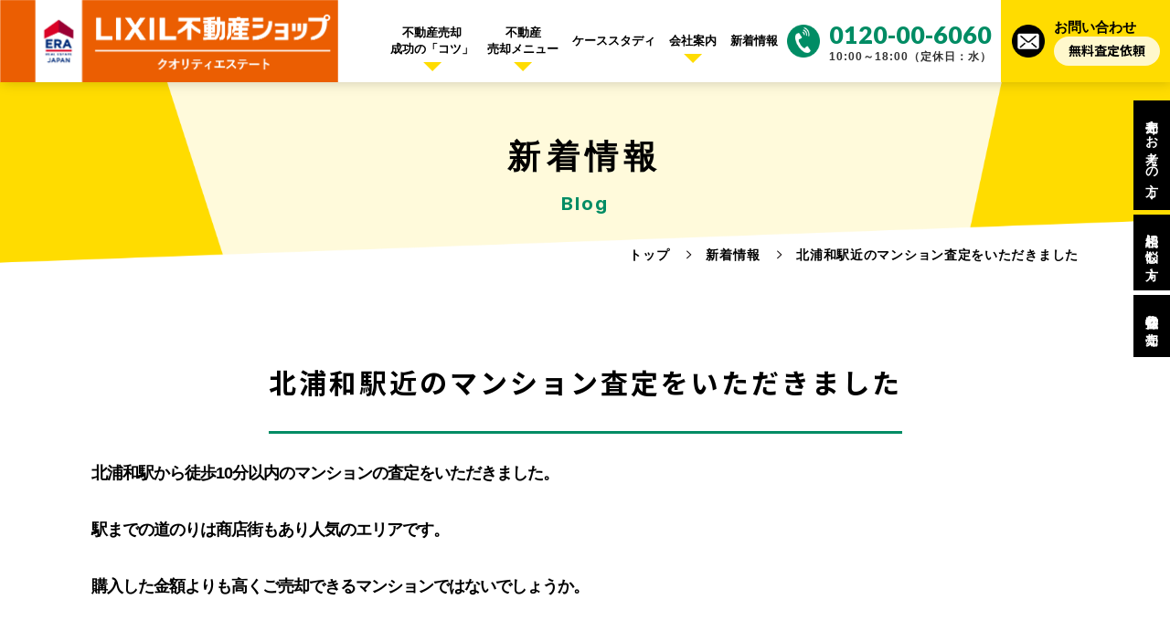

--- FILE ---
content_type: text/html
request_url: https://www.q1estate.com/blog/post-8/
body_size: 5017
content:
<!doctype html>
<html lang="ja">
<head>

<!-- Google Tag Manager -->
<script>(function(w,d,s,l,i){w[l]=w[l]||[];w[l].push({'gtm.start':
new Date().getTime(),event:'gtm.js'});var f=d.getElementsByTagName(s)[0],
j=d.createElement(s),dl=l!='dataLayer'?'&l='+l:'';j.async=true;j.src=
'https://www.googletagmanager.com/gtm.js?id='+i+dl;f.parentNode.insertBefore(j,f);
})(window,document,'script','dataLayer','GTM-MH8QZ8H');</script>
<!-- End Google Tag Manager -->

<meta charset="UTF-8">
<meta name="viewport" content="width=device-width, initial-scale=-100%, user-scalable=yes" />
<meta name="format-detection" content="telephone=no">
<title>北浦和駅近のマンション査定をいただきました｜さいたま市の不動産売却はお任せください！｜株式会社クオリティエステート</title>
<meta name="keywords" content="新着情報,お知らせ" />

<meta name="description" content="クオリティエステートはさいたま市の地域密着不動産会社です。不動産売却、相続、空き家、投資用物件売却などをサポートしています。こちらは当社からのお知らせや不動産売却に関する情報ページです。" />

<meta http-equiv="Content-Style-Type" content="text/css" />
<meta http-equiv="Content-Script-Type" content="text/javascript" />
<link rel="shortcut icon" href="../../favicon.ico" type="image/x-icon">
<link rel="apple-touch-icon" href="../../apple-touch-icon.png" sizes="144x144">
<link rel="icon" type="image/png" href="../../android-touch-icon.png" sizes="144x144">
<link rel="stylesheet" href="../../css/styles.css"/>
<link rel="stylesheet" href="../../css/responsive.css"/>
<link rel="stylesheet" href="../../css/under.css"/>
<link rel="stylesheet" href="../../css/under_responsive.css"/>
<script src="../../js/jquery.js"></script> 
<!-- Begin Google Analytics --> 
<!-- End Google Analytics -->


<!-- JSON BREADCRUMB -->
<script type="application/ld+json">
    {
    "@context": "http://schema.org",
    "@type": "BreadcrumbList",
    "itemListElement": [{
    "@type": "ListItem",
    "position": 1,
    "name": "TOP",
    "item": "https://www.q1estate.com/"
    },{
    "@type": "ListItem",
    "position": 2,
    "name": "新着情報",
    "item": "https://www.q1estate.com/blog/"
    },{
    "@type": "ListItem",
    "position": 3,
    "name": "新着情報",
    "item": "https://www.q1estate.com/blog/post-8/"
    }]
    }
</script>
<!-- JSON BREADCRUMB -->
<!-- Google tag (gtag.js) -->
<script async src="https://www.googletagmanager.com/gtag/js?id=UA-233280341-25"></script>
<script>
  window.dataLayer = window.dataLayer || [];
  function gtag(){dataLayer.push(arguments);}
  gtag('js', new Date());

  gtag('config', 'UA-233280341-25');
</script>


</head>

<body id="ovn_detail" class="under ovn_detail">

<!-- Google Tag Manager (noscript) -->
<noscript><iframe src="https://www.googletagmanager.com/ns.html?id=GTM-MH8QZ8H"
height="0" width="0" style="display:none;visibility:hidden"></iframe></noscript>
<!-- End Google Tag Manager (noscript) -->

<div id="wrapper">

    <header>
        <div class="header_main">
            <div class="header_flex">
                <div class="header_left">
                     <h1 class="logo"><a href="https://www.q1estate.com/"><img src="../../images/logo.png" alt="お客様のへお知らせ｜さいたま市の不動産売却はクオリティエステート"></a></h1>
                </div>
                <div class="header_right">
                    <div class="header_menu">
                        <ul>
                            <li class="sp">
                                <a href="https://www.q1estate.com/">トップページ</a>
                            </li>
                            <li class="sub">
                                 <a class="ic_sp">不動産売却<br class="pc">成功の「コツ」</a>
                                 <ul class="sub_menu">
                                     <li><a href="../../basic-knowledge/">売却の知識-基本編-</a></li>
                                     <li><a href="../../basic-knowledge/success.html">売却の知識-成功編-</a></li>
                                 </ul>
                             </li>
                            <li class="sub">
                                 <a class="ic_sp">不動産<br class="pc">売却メニュー</a>
                                 <ul class="sub_menu">
                                     <li><a href="../../menu/">高く・早く売りたい方へ</a></li>
                                     <li><a href="../../souzoku/">相続でお困りの方へ</a></li>
                                     <li><a href="../../menu/vacant-house.html">空き家・空き地でお困りの方へ</a></li>
                                     <li><a href="../../menu/divorce.html">離婚による不動産売却</a></li>
                                     <li><a href="../../menu/investment.html">投資用・収益物件の売却</a></li>
                                     <li><a href="../../ninbai/">ローン返済で困っている方へ</a></li>
                                     <li><a href="../../menu/leaseback.html">リースバックについて</a></li>
                                     <li><a href="../../menu/others.html">その他の売却メニュー</a></li>
                                 </ul>
                             </li>
                            <li><a href="../../case-study/">ケーススタディ</a></li>
                            <li class="sub">
                                 <a class="ic_sp">会社案内</a>
                                 <ul class="sub_menu">
                                     <li><a href="../../company/">当社の強み・よくある質問</a></li>
                                     <li><a href="../../company/about.html">会社情報</a></li>
                                 </ul>
                             </li>
                             <li><a href="../../blog/">新着情報</a></li>
                        </ul>
                    </div>
                    <div class="header_contact">
                        <div class="phone">
                            <div class="ic">
                                <p><img src="../../images/phone_header.png" alt="phone"></p>
                            </div>
                            <div class="text">
                                <a class="sweetlink" href="tel:0120006060" onclick="gtag('event', 'tel', {'event_category': 'sp'});">0120-00-6060</a>
                                <p>10:00～18:00（定休日：水）</p>
                            </div>
                        </div>
                        <div class="mail">
                            <div class="ic">
                                <p><img src="../../images/mail_header.png" alt="mail"></p>
                            </div>
                            <div class="text">
                                <a href="../../contact/" >お問い合わせ</a>
                                <p>無料査定依頼</p>
                            </div>
                        </div>
                    </div>
                    <div class="sp">
                        <div class="plugin_right_sp">
                            <a href="../../menu/" class="plg_r_sp">売却をお考えの方</a>
                            <a href="../../souzoku/" class="plg_r_sp">相続に悩む方</a>
                            <a href="../../menu/investment.html" class="plg_r_sp">収益物件の相談をしたい方</a>
                        </div>
                        <div class="plugin_contact_sp">
                            <div class="plg_c_sp phone">
                                <div class="ic">
                                    <p><img src="../../images/ic_call_sp.png" alt="phone"></p>
                                </div>
                                <div class="txt">
                                    <a class="sweetlink" href="tel:0120006060" onclick="gtag('event', 'tel', {'event_category': 'sp'});">0120-00-6060</a>
                                    <span>10:00～18:00（定休日：水曜）</span>
                                </div>
                            </div>
                            <div class="plg_c_sp mail bg_yellow">
                                 <div class="ic">
                                    <p><img src="../../images/ic_mail_sp.png" alt="mail"></p>
                                 </div>
                                 <div class="txt">
                                     <a href="../../contact/" >お問い合わせ<br>無料査定依頼</a>
                                 </div>
                            </div>
                            <div class="txt_plg_fix">
                               <p>
                                株式会社クオリティエステート<br>
                                〒330-0063 さいたま市浦和区<br>高砂2丁目2-21 平井ビル4階
                               </p>
                           </div>
                        </div>
                    </div>
                </div>
                 <div class="sp">
                     <div class="hamburger_btn">
                         <p></p>
                     </div>
                 </div>
            </div>
        </div>
    </header>
    <div class="plugin_fixed_right">
        <a href="../../menu/" class="plugin_to_link">売却をお考えの方</a>
        <a href="../../souzoku/" class="plugin_to_link">相続に悩む方</a>
        <a href="../../menu/investment.html" class="plugin_to_link">収益物件の売却</a>
    </div>
    <!-- end header -->

    <!-- main start -->
    <div id="main"> 
        <!-- content start -->
        <div id="content" class="clearfix">
            <div id="top_info" class="clearfix">
                <div class="inner">
                    <h2>
                        <span class="ja">新着情報</span>
                        <span class="en">Blog</span>
                    </h2>
                </div>
            </div>
            <div id="topic_path">
                <div class="inner2">
                    <ul>
                        <li><a href="https://www.q1estate.com/">トップ</a></li>
                        <li><a href="../">新着情報</a></li>
                        <!-- <li><a href="../cate_1">新着情報</a></li> -->
                        <li>北浦和駅近のマンション査定をいただきました</li>
                    </ul>
                </div>
            </div>

            <!--  -->

            <div class="inner2 clearfix">
                <!-- content load OVN -- START -->
                <h3><span>北浦和駅近のマンション査定をいただきました</span></h3>
                <div class="section clearfix">
                    <!-- 					<div class="txt_ovn"></div> -->

                                <p><p>北浦和駅から徒歩10分以内のマンションの査定をいただきました。</p>

<p>駅までの道のりは商店街もあり人気のエリアです。</p>

<p>購入した金額よりも高くご売却できるマンションではないでしょうか。</p>

<p>&nbsp;</p>
</p>
                                <p></p>
                                <p></p>
                                <p></p>
                                <p></p>
                                <p></p>
                                <p></p>
                                <p></p>
                                <p></p>
                                <p></p>

				</div>
                <!-- content load OVN -- END -->


                <!-- Prev next Post -->
                <div class="section clearfix inner2 pagi">
                                                                                                                                                                                                                                                                                                                                                                                                                                                                                                                                                                                                                                                                                    
                                        <ul class="d_flex justify_center color_white flex-wrap ">
                                                <li class="btn_main" ><a class=" prevPage justify_center" href="../post-7/">前の記事</a></li>
                                                <li class="btn_main"><a class=" centerPage justify_center" href="../">一覧に戻る</a></li>
                                                <li class="btn_main"><a class=" nextPage justify_center" href="../post-9/">次の記事</a></li>
                                            </ul>
                </div>
                <!-- Prev next Post -->
            </div>

        </div>
        <!-- content end --> 
    </div>
    <!-- main end -->

      <!-- copy Footer -->
    <div class="section11">
        <div class="contact_fun">
            <div class="arrow_down"></div>
            <div class="title_contact">
                <h3>お問い合わせはこちらから！</h3>
                <span>CONTACT</span>
            </div>
            <div class="inner2">
                <div class="contact_box">
                    <div class="text_intro">
                        <p>さいたま市を中心として、<br class="sp">全国各地の</p>
                    </div>
                    <div class="contact_plugin_list">
                        <a href="../../menu/" class="ct_plugin_ct">売却をお考えの方</a>
                        <a href="../../souzoku/" class="ct_plugin_ct">相続に悩む方</a>
                        <a href="../../menu/investment.html" class="ct_plugin_ct">収益物件の相談をしたい方</a>
                    </div>
                    <div class="text_intro mt25">
                        <p>クオリティエステート<br class="sp">にご相談ください！                            </p>
                    </div>
                    <div class="contact_mail_phone">
                        <div class="ct_plg phone">
                            <div class="contact_flex">
                                <div class="icon">
                                    <p>
                                        <img src="../../images/contact_phone.png" alt="phone">
                                    </p>
                                </div>
                                <div class="info">
                                    <div class="text">
                                        <p>電話でご相談！</p>
                                        <span>10:00～18:00（定休日：水）</span>
                                    </div>
                                    <div class="number">
                                        <a class="sweetlink" href="tel:0120006060" onclick="gtag('event', 'tel', {'event_category': 'sp'});">0120-00-6060</a>
                                    </div>
                                </div>
                            </div>
                        </div>
                        <div class="ct_plg mail">
                            <div class="contact_flex">
                                <div class="icon">
                                    <p>
                                        <img src="../../images/mail_contact.png" alt="mail">
                                    </p>
                                </div>
                                <div class="info">
                                    <div class="text">
                                        <p>メールでご相談！</p>
                                        <span>お問い合わせ・無料査定依頼</span>
                                    </div>
                                    <div class="btn_send">
                                        <a href="../../contact/" >コンタクトフォームへ</a>
                                    </div>
                                </div>
                            </div>
                        </div>
                    </div>
                </div>
            </div>
        </div>
    </div>
    <div class="section12">
        <div class="inner2">
            <div class="company_list">
                <div class="company_info">
                    <div class="title_sec">
                        <h3>会社・店舗情報</h3>
                        <span>COMPANY</span>
                    </div>
                    <div class="list_company">
                        <ul>
                            <li>
                                <span>屋号</span>
                                <p>LIXIL不動産ショップ　株式会社クオリティエステート</p>
                            </li>
                            <li>
                                <span>代表者</span>
                                <p>石岡 伸悟</p>
                            </li>
                            <li>
                                <span>TEL</span>
                                <p>0120-00-6060</p>
                            </li>
                            <li>
                                <span>郵便番号</span>
                                <p>〒330-0063</p>
                            </li>
                            <li>
                                <span>所在地</span>
                                <p>〒330-0063 さいたま市浦和区高砂2丁目2-21 平井ビル4階</p>
                            </li>
                            <li>
                                <span>アクセス</span>
                                <p>JR京浜東北線　浦和駅西口から徒歩４分</p>
                            </li>
                            <li>
                                <span>免許番号</span>
                                <p>埼玉県知事（２）第23662号</p>
                            </li>
                            <li>
                                <span>業務内容</span>
                                <p>不動産の売買仲介／相続コンサルティング・サポート<br class="pc">
                                    不動産投資・運用に関するコンサルティング</p>
                            </li>
                        </ul>
                    </div>
                </div>
                <div class="company_img">
                    <p><img src="../../images/list_company_img.png" alt="会社・店舗情報"></p>
                </div>
            </div>
        </div>
    </div>
    <!-- video box -->
        <div class="section clearfix">
            <div class="inner2">
                <div class="video_box">
                    <div class="video_bg">
                        <div class="title_sec">
                            <h3>住宅ローン返済でお困りの方へ</h3>
                        </div>
                        <div class="vid_wrap">
                            <iframe width="640" height="360" src="https://www.youtube.com/embed/haMZGXcmhqM?rel=0" title="住宅ローン返済でお困りの方へ" frameborder="0" allow="accelerometer; autoplay; clipboard-write; encrypted-media; gyroscope; picture-in-picture; web-share" allowfullscreen></iframe>
                        </div>
                    </div>
                </div>
            </div>
        </div>
        <!-- video box -->
    <div class="section13">
        <div class="map">
            <iframe src="https://www.google.com/maps/embed?pb=!1m18!1m12!1m3!1d1616.818231522629!2d139.65379965824954!3d35.85791671889491!2m3!1f0!2f0!3f0!3m2!1i1024!2i768!4f13.1!3m3!1m2!1s0x6018ea813c3da027%3A0x5f264deb88aa4135!2z5qCq5byP5Lya56S-44Kv44Kq44Oq44OG44Kj44Ko44K544OG44O844OI!5e0!3m2!1sja!2sus!4v1668690567153!5m2!1sja!2sus" width="600" height="450" style="border:0;" allowfullscreen="" loading="lazy" referrerpolicy="no-referrer-when-downgrade"></iframe>
        </div>
    </div>
    <!-- copy Footer -->
    <footer>
        <div class="footer_top">
            <div class="inner2">
                <div class="title_sec center">
                    <h3>サイトマップ</h3>
                    <span>SITE MAP</span>
                </div>
                <div class="site_map_click">
                    <div class="btn_main">
                        <a href="https://www.q1estate.com/">トップページ</a>
                        <a href="../../contact/" >お問い合わせ・査定依頼</a>
                        <a href="../../blog/">新着情報</a>
                    </div>
                </div>
            </div>
        </div>
        <div class="inner2">
            <div class="footer_bottom">
                <div class="menu_foot_list">
                    <div class="menu_foot_ct">
                        <p>不動産売却の「コツ」</p>
                        <ul class="menu_foot">
                            <li><a href="../../basic-knowledge/">売却の知識-基本編-</a></li>
                            <li><a href="../../basic-knowledge/success.html">売却の知識-成功編-</a></li>
                        </ul>
                    </div>
                    <div class="menu_foot_ct">
                        <p>不動産売却メニュー</p>
                        <ul class="menu_foot">
                            <li><a href="../../menu/">高く・早く売りたい方へ</a></li>
                            <li><a href="../../souzoku/">相続でお困りの方へ</a></li>
                            <li><a href="../../menu/vacant-house.html">空き家・空き地でお困りの方へ</a></li>
                            <li><a href="../../menu/divorce.html">離婚による不動産売却</a></li>
                            <li><a href="../../menu/investment.html">投資用・収益物件の売却</a></li>
                            <li><a href="../../menu/leaseback.html">リースバックについて</a></li>
                            <li><a href="../../ninbai/">ローン返済で困っている方へ</a></li>
                            <li><a href="../../menu/others.html">その他の売却メニュー</a></li>
                        </ul>
                    </div>
                    <div class="menu_foot_ct">
                        <p>ケーススタディ</p>
                        <ul class="menu_foot">
                            <li><a href="../../case-study/">ケーススタディ</a></li>
                        </ul>
                    </div>
                    <div class="menu_foot_ct">
                        <p>会社案内</p>
                        <ul class="menu_foot">
                            <li><a href="../../company/">当社の強み・よくある質問</a></li>
                            <li><a href="../../company/about.html">会社情報</a></li>
                        </ul>
                    </div>
                </div>
            </div>
        </div>
        <div class="copyright">
            <p>Copyright &copy; 株式会社クオリティエステート<br class="sp">All rights Reserved</p>
        </div>
    </footer>
    <div class="backtoTop"><p></p></div>
    <div class="sp">
        <div class="plugin_bottom_fixed">
            <div class="phone">
                <div class="ic">
                    <p><img src="../../images/call_bottom_ic.png" alt="phone"></p>
                </div>
                <div class="txt">
                    <a class="sweetlink" href="tel:0120006060" onclick="gtag('event', 'tel', {'event_category': 'sp'});">10:00～18:00<br>定休日：水曜</a>
                </div>
            </div>
            <div class="mail">
                <div class="ic">
                    <p><img src="../../images/mail_bottom_ic.png" alt="mail"></p>
                </div>
                <div class="txt">
                    <a href="../../contact/" >お問い合わせ<br>無料査定依頼</a>
                </div>
            </div>
        </div>
    </div>
    <!-- en footer -->

</div>
<script src="../../js/sweetlink.js"></script> 
<script src="../../js/jquery.scroll.js"></script> 
<script src="../../js/common.js"></script>
</body>
</html>

--- FILE ---
content_type: text/css
request_url: https://www.q1estate.com/css/styles.css
body_size: 5569
content:
@charset "UTF-8";
@import "base.css";
@import "fonts.css";
/* Link fonts */
@import url('https://fonts.googleapis.com/css2?family=Inter+Tight:wght@100;200;300;400;500;600;700;800;900&display=swap');
@import url('https://fonts.googleapis.com/css2?family=Lato:wght@300;400;700;900&display=swap');
@import url('https://fonts.googleapis.com/css2?family=Noto+Sans+JP:wght@100;300;400;500;700;900&display=swap');
h1, h2, h3, h4, h5, h6, input, button, textarea, select, p, blockquote, th, td, pre, address, li, dt, dd {
  font-size: 140%;
  -webkit-text-size-adjust: none;
  font-weight: 400;
}
img {
  vertical-align: middle;
  max-width: 100%;
  flex-shrink: 0;
  height: auto;
}
table {
  width: 100%
}
* {
  box-sizing: border-box;
  outline: none;
}
/*==========================================================================*/
/*                            Container                                     */
/*==========================================================================*/
.inner {
  width: 1280px;
  margin: 0 auto;
}
.inner2 {
  width: 1080px;
  margin: 0 auto;
}
.inner3 {
  width: 1090px;
  margin: 0 auto;
}
#wrapper {
  min-width: 1260px;
  overflow: hidden;
  max-width: 1920px;
}
a {
  text-decoration: none;
  color: #000;
}
:root {
  --m-color: #000;
  --s-color: #8A5A26;
  --green: #008c64;
  --yel: #ffdc00;
  --f-main: "游ゴシック体", "Yu Gothic", YuGothic, sans-serif;
  --f-sub: 'Inter Tight', sans-serif;
  --f-num: 'Lato', sans-serif;
  --f-noto: 'Noto Sans JP', sans-serif;
}
/* color: var(--m-color) */
/* START --- HEADER */
header {
  position: fixed;
  top: 0;
  left: 0;
  width: 100%;
  height: 90px;
  background-color: #fff;
  box-shadow: 2px 0 14px rgba(0, 0, 0, 0.2);
  z-index: 998;
}
.header_main {
  width: 100%;
  height: 100%;
}
.header_left {
  /* padding-left: 30px; */
  /*padding-left: 23px;*/
}
.header_left .logo {
  width: 378px;
  height: auto;
}
.header_left .logo a {
  display: block;
}
.header_flex {
  display: flex;
  justify-content: space-between;
  align-items: center;
  height: 100%;
}
.header_right {
  display: flex;
  align-items: center;
}
.header_menu ul {
  display: flex;
  align-items: center;
}

.header_menu ul li:not(:last-child) {
  margin-right: 30px;
}
.header_menu ul li a {
  display: block;
  font-size: 18px;
  font-weight: 900;
  transition: .3s ease-in-out;
}
.header_contact {
  margin-left: 25px;
}
.header_contact, .header_contact .phone {
  display: flex;
  align-items: center;
}
.header_contact .phone .text a {
  display: block;
  font-size: 30px;
  font-family: var(--f-num);
  color: #008c64;
  font-weight: 900;
  line-height: 1.25;
}
.header_contact .phone .text p {
  font-size: 14px;
  color: #323232;
  font-weight: 700;
  letter-spacing: 1px;
}
.header_contact .phone .ic p, .header_contact .mail .ic p {
  width: 52px;
  height: 52px;
}
.header_contact .mail {
  display: flex;
  justify-content: center;
  align-items: center;
  background-color: var(--yel);
  width: 223px;
  height: 90px;
  cursor: pointer;
  margin-left: 20px;
  transition: .3s ease-in-out;
}
.header_contact .phone .ic, .header_contact .mail .ic {
  margin-right: 10px;
}
.header_contact .mail .text a {
  font-size: 18px;
  font-weight: 700;
  display: block;
}
.header_contact .mail .text p {
  background-color: #fff8cc;
  font-size: 16px;
  color: #000;
  font-weight: 700;
  display: flex;
  justify-content: center;
  align-items: center;
  width: 116px;
  height: 32px;
  border-radius: 20px;
  font-family: var(--f-noto);
}
.sub {
  position: relative;
}
.header_menu .sub_menu {
  position: absolute;
  top: 90%;
  left: calc((50% - 140px));
  width: 280px;
  background-color: #008c64;
  display: block;
  transition: .3s ease-in-out;
  opacity: 0;
  visibility: hidden;
}
.header_menu .sub_menu a {
  color: #fff;
  padding: 15px 12px;
  display: block;
  text-align: center;
}
.header_menu .sub_menu li:not(:last-child) {
  margin-right: 0;
  border-bottom: 1px solid #fff;
}
/* END --- HEADER */
/* START --- MAIN */
#main {
  margin-top: 90px;
}
.section01 {
  position: relative;
  height: 1020px;
}
.section01::after {
  content: '';
  position: absolute;
  right: 0;
  top: 0;
  width: 100px;
  height: 100%;
  background-color: #fff;
}
.banner_slide {
  /* height: 960px; */
  /* height: 100%; */
  pointer-events: none;
  position: relative;
}
.banner {
  background-repeat: no-repeat;
  background-size: cover;
  height: 960px;
}
.ban1 {
  background-image: url(../images/banner1.jpg);
}
.ban2 {
  background-image: url(../images/banner2.jpg);
}
.ban3 {
  background-image: url(../images/banner3.jpg);
}
.banner p {
  height: 100%;
}
.banner p img {
  height: 100%;
}
.banner_box {
  position: relative;
  height: 100%;
}
.banner_box::after {
  content: '';
  right: 100px;
  width: 770px;
  height: 100%;
  background-color: #fffadb;
  position: absolute;
  top: 0;
  clip-path: polygon(37% 0, 100% 0, 100% 100%, 17% 100%);
}
.banner_info {
  position: absolute;
  top: 0;
  right: 0;
  z-index: 2;
  width: 100%;
}
.banner_info .text_en {
  /* margin-top: 125px; */
  margin-top: 105px;
}
.banner_info .text_en p {
  font-size: 128px;
  color: #000;
  font-family: var(--f-sub);
  font-weight: 500;
  text-align: right;
  font-style: italic;
  line-height: 1;
  letter-spacing: 0.05em;
}
.banner_info .text_en span {
  font-size: 20px;
  color: #000;
  font-weight: 700;
  text-align: right;
  margin-top: 5px;
  display: block;
}
.banner_info .text_ja {
  display: flex;
  flex-direction: column;
  text-align: right;
  align-items: flex-end;
  /* margin-top: 55px; */
  margin-top: 35px;
}
.flex_end {
  display: flex;
  justify-content: flex-end;
}
.banner_info .text_ja span {
  background-color: var(--yel);
  font-size: 50px;
  color: #000;
  display: inline-flex;
  justify-content: center;
  align-items: center;
  font-weight: 700;
  width: max-content;
  text-align: right;
  height: 85px;
  text-align: center;
}
.banner_info .text_ja span:nth-child(1) {
  width: 428px;
  padding-left: 25px;
}
.banner_info .text_ja span:nth-child(2) {
  width: 497px;
}
.banner_info .text_ja span:not(:last-child) {
  margin-bottom: 16px;
}
.banner_info .text_more {
  display: flex;
  justify-content: flex-end;
  /* margin-top: 44px; */
  margin-top: 24px;
}
.banner_info .text_more p {
  font-size: 30px;
  text-align: right;
  font-weight: 700;
  line-height: 1.65;
}
.banner_info .text_more p span {
  font-size: 34px;
  position: relative;
}
.banner_info .text_more p span::after {
  content: '';
  position: absolute;
  bottom: 0;
  left: 0;
  width: 100%;
  height: 2px;
  background-color: #000;
}
.banner_info .text_desc {
  display: flex;
  justify-content: flex-end;
  /* margin-top: 48px; */
  margin-top: 28px;
}
.banner_info .text_desc p {
  font-size: 16px;
  font-weight: 700;
  color: #000;
}
.title_sec {
  position: relative;
}
.title_sec::after {
  content: '';
  width: 100%;
  height: 1px;
  background-color: #000;
  position: absolute;
  bottom: -23px;
  left: 0;
}
.title_sec h3 {
  font-size: 36px;
  color: #000;
  font-weight: 700;
  letter-spacing: 0.12em;
}
.title_sec span {
  font-family: var(--f-sub);
  font-size: 20px;
  font-weight: 700;
  letter-spacing: 0.05em;
  color: #008c64;
  display: block;
  margin-top: 22px;
}
.greeting_list {
  display: flex;
  justify-content: space-between;
}
.greeting_left {
  width: 460px;
  padding-top: 64px;
}
.greeting_right {
  width: 540px;
}
.greeting_left .title_intro {
  margin-top: 71px;
}
.greeting_info .desc_p {
  padding: 35px 50px 42px 50px;
  background-color: var(--yel);
}
.greeting_info .desc_p p:not(:last-child) {
  margin-bottom: 15px;
}
.desc_p p {
  font-size: 18px;
  color: #000;
  font-weight: 700;
  line-height: 1.85;
}
.section02 {
  padding-top: 60px;
}
.greeting_left .title_intro p {
  font-size: 30px;
  font-weight: 700;
  color: #000;
  line-height: 1.85;
}
.greeting_left .txt_demo {
  margin-top: 32px;
}
.greeting_left .txt_demo p {
  font-size: 18px;
  font-weight: 700;
}
.greeting_left .txt_name {
  display: flex;
  align-items: center;
  margin-top: 10px;
}
.greeting_left .btn_main {
  margin-top: 52px;
}
.greeting_left .txt_name p {
  font-size: 28px;
  font-weight: 500;
  margin-right: 30px;
}
.greeting_left .txt_name span {
  font-family: var(--f-sub);
  font-weight: 400;
  font-size: 22px;
}
.btn_main a {
  display: flex;
  justify-content: center;
  align-items: center;
  max-width: 340px;
  width: 100%;
  height: 90px;
  background-color: #000;
  color: #fff;
  position: relative;
  font-size: 20px;
  font-weight: 700;
  transition: .3s ease-in-out;
  border: 1px solid #000;
}
.max_width_full a{
  max-width: 100%;
  height: 70px;
}
.btn_main a::after {
  content: '';
  position: absolute;
  right: 20px;
  width: 26px;
  height: 14px;
  background-image: url(../images/btn_ic.png);
  background-repeat: no-repeat;
  background-size: 100%;
  transition: .3s ease-in-out;
}
.bg_wolly::after {
  /* content: ''; */
  clip-path: polygon(0% 0%, 100% 0%, 100% 85%, 50% 100%, 0% 85%);
  position: absolute;
  top: 0;
  z-index: -2;
  left: 0;
  width: 100%;
  height: 1720px;
  background-color: var(--yel);
  /* background-color: red; */
}
.bg_wolly {
  height: 1413px;
  background-image: url(../images/sec3_bg.png);
  background-repeat: no-repeat;
  background-size: cover;
  background-position: center;
  /* background-color: var(--yel); */
  /* clip-path: polygon(0% 0%, 100% 0%, 100% 85%, 50% 100%, 0% 85%); */
  position: relative;
  padding-top: 120px;
}
.section03 {
  padding-top: 120px;
  padding-bottom: 120px;
}
.worry_head {
  position: relative;
}
.bg_wolly::before {
  /* content: ''; */
  position: absolute;
  top: 0;
  left: 0;
  width: 920px;
  height: 100%;
  clip-path: polygon(0 0, 57% 0, 74% 100%, 0% 100%);
  background-color: #fffadb;
  pointer-events: none;
  z-index: -1;
}
.big_img {
  width: 540px;
  height: 540px;
  overflow: hidden;
  border-radius: 50%;
  position: absolute;
  right: -100px;
  top: -170px;
  z-index: 2;
}
.wolly_list {
  display: flex;
  border-bottom: 1px solid #000;
  padding-bottom: 69px;
  align-items: center;
}
.wolly_info .title {
  margin-top: 83px;
}
.wolly_info .title p {
  font-size: 36px;
  color: #000;
  font-weight: 700;
  background-color: #fffadb;
  width: 489px;
  height: 63px;
  display: flex;
  justify-content: center;
  align-items: center;
}
.wolly_info .title p:not(:last-child) {
  margin-bottom: 18px;
}
.wolly_info .list {
  margin-top: 50px;
}
.wolly_info .list ul li {
  width: 640px;
  height: 62px;
  background-color: #fff;
  font-size: 24px;
  display: flex;
  align-items: center;
  font-weight: 700;
  position: relative;
  padding-left: 66px;
}
.wolly_info .list ul li::before {
  content: '';
  position: absolute;
  top: calc((100% - 30px)/2);
  left: 25px;
  width: 32px;
  height: 30px;
  background-image: url(../images/ic_list.png);
  background-repeat: no-repeat;
  background-size: 100%;
}
.wolly_info .list ul li:not(:last-child) {
  margin-bottom: 15px;
}
.wolly_img {
  width: 380px;
  height: 380px;
  border-radius: 50%;
  overflow: hidden;
  margin-top: 330px;
  margin-left: 60px;
}
.btn_main_custom a {
  font-size: 46px;
  color: #fff;
  display: flex;
  justify-content: center;
  align-items: center;
  background-image: url(../images/btn_custom.png);
  background-repeat: no-repeat;
  background-size: cover;
  width: 482px;
  height: 114px;
  font-weight: 700;
}
.bg_wolly .btn_main_custom {
  display: flex;
  justify-content: center;
  margin-top: 50px;
}
.bg_wolly .txt_end {
  margin-top: 30px;
}
.bg_wolly .txt_end p {
  font-size: 36px;
  color: #000;
  text-align: center;
  font-weight: 700;
  line-height: 1.5;
  letter-spacing: 0.05em;
}
.section04 .title_sec {
  text-align: center;
}
.section04 {
  padding-bottom: 120px;
}
.strength .text_intro p {
  text-align: center;
}
.strength .text_intro {
  margin-top: 72px;
}
.strength .text_intro span {
  display: inline-block;
  font-size: 30px;
  color: #000;
  font-weight: 700;
  text-align: center;
  position: relative;
  letter-spacing: 0.05em;
  line-height: 1.7;
}
.strength .text_intro span::before {
  content: '';
  position: absolute;
  bottom: 6px;
  left: 0;
  width: 100%;
  height: 13px;
  background-color: var(--yel);
  z-index: -1;
}
.stre_title .ic {
  background-image: url(../images/sec4_ic_num.png);
  background-repeat: no-repeat;
  background-size: cover;
  width: 94px;
  height: 80px;
  display: flex;
  justify-content: center;
  flex-direction: column;
  padding-left: 22px;
}
.stre_title .ic span {
  font-family: var(--f-sub);
  font-size: 30px;
  line-height: 1;
  display: block;
  font-weight: 700;
}
.stre_title {
  margin-top: 30px;
  display: flex;
}
.stre_list {
  display: flex;
  margin-top: 24px;
  flex-wrap: wrap;
}
.stre_title .ic p {
  font-size: 20px;
  color: #000;
  font-weight: 700;
}
.stre_ct {
  width: 340px;
  margin-right: 30px;
  margin-top: 43px;
}
.stre_ct:nth-child(3), .stre_ct:nth-child(6) {
  margin-right: 0;
}
.stre_title .text {
  margin-left: 5px;
}
.stre_title .text p {
  font-size: 24px;
  color: #000;
  font-weight: 700;
  line-height: 1.65;
  letter-spacing: 0.05em;
}
.stre_desc {
  margin-top: 23px;
}
.stre_desc p {
  font-size: 18px;
  line-height: 1.75;
  letter-spacing: 0.04em;
  font-weight: 700;
  color: #000;
}
.strength .btn_main {
  display: flex;
  justify-content: center;
  margin-top: 68px;
}
.contact_fun {
  background-image: url(../images/sec5_bg.png);
  background-repeat: no-repeat;
  background-size: cover;
  height: 859px;
  position: relative;
  padding-top: 120px;
}
.contact_fun::after {
  content: '';
  position: absolute;
  bottom: 0;
  left: 0;
  width: 0;
  height: 0;
  border-bottom: 180px solid #fff;
  border-right: 180px solid transparent;
}
.contact_fun::before {
  content: '';
  position: absolute;
  top: 0;
  right: 0;
  width: 0;
  height: 0;
  border-top: 180px solid #fff;
  border-left: 180px solid transparent;
}
.arrow_down {
  position: absolute;
  top: -1px;
  left: calc((100% - 150px)/2);
  width: 0;
  height: 0;
  border-left: 75px solid transparent;
  border-right: 75px solid transparent;
  border-top: 55px solid #fff;
}
.title_contact h3 {
  font-size: 36px;
  font-weight: 700;
  letter-spacing: 0.1em;
  text-align: center;
  color: #fff;
}
.title_contact span {
  color: #fff;
  text-align: center;
  display: block;
  margin-top: 22px;
  font-size: 20px;
  font-family: var(--f-sub);
  /* font-weight: 700; */
  font-weight: 500;
  letter-spacing: 0.05em;
}
.contact_box {
  width: 100%;
  height: 480px;
  background-color: #fff;
  border-radius: 10px;
  margin-top: 53px;
  padding: 33px 50px;
}
.contact_plugin_list {
  display: flex;
  justify-content: center;
  margin-top: 14px;
}
.mt25 {
  margin-top: 25px;
}
.ct_plugin_ct {
  display: flex;
  justify-content: center;
  align-items: center;
  width: 316px;
  height: 63px;
  margin-right: 12px;
  background-color: #000;
  box-shadow: 1px 0 2px rgba(0, 0, 0, 0.3);
  font-size: 24px;
  font-weight: 700;
  position: relative;
  transition: .3s ease-in-out;
  color: #fff;
}
.ct_plugin_ct::after {
  content: '';
  position: absolute;
  top: calc((100% - 10px)/2);
  right: 10px;
  width: 0;
  height: 0;
  border-top: 6px solid transparent;
  border-bottom: 6px solid transparent;
  border-left: 9px solid #fff;
  transition: .3s ease-in-out;
}
.ct_plugin_ct:last-child {
  margin-right: 0;
  width: 327px;
  font-size: 22px;
}
.contact_box .text_intro p {
  font-size: 28px;
  text-align: center;
  font-weight: 700;
}
.contact_mail_phone {
  display: flex;
  justify-content: space-between;
  margin-top: 21px;
  /* cursor: pointer; */
}
.contact_mail_phone .mail {
  cursor: pointer;
}
.ct_plg {
  display: block;
  width: 470px;
  height: 195px;
  border: 4px solid #008c64;
  border-radius: 5px;
  transition: .3s ease-in-out;
}
.contact_mail_phone .mail .icon {
  margin-right: 20px;
}
.ct_plg .icon {
  width: 80px;
  height: 80px;
  margin-right: 40px;
}
.contact_mail_phone .info .text {
  display: flex;
  flex-direction: column;
  justify-content: center;
  align-items: center;
}
.contact_mail_phone .info .text p {
  font-size: 36px;
  font-weight: 700;
  color: #000;
}
.contact_mail_phone .info .mail .text p {
  line-height: 1;
}
.contact_mail_phone .info .text span {
  font-size: 16px;
  color: #323232;
  letter-spacing: 0.05em;
  font-weight: 700;
  text-align: center;
}
.contact_mail_phone .info .number a {
  font-family: var(--f-num);
  font-weight: 900;
  font-size: 36px;
  color: #008c64;
  display: block;
  line-height: 1;
  margin-top: 12px;
}
.contact_flex {
  display: flex;
  align-items: center;
  padding-left: 36px;
  height: 100%;
}
.btn_send a {
  font-size: 20px;
  color: #fff;
  display: flex;
  align-items: center;
  padding-left: 25px;
  background-color: var(--yel);
  color: #000;
  width: 290px;
  height: 50px;
  font-weight: 700;
  border-radius: 30px;
  position: relative;
  margin-top: 12px;
}
.btn_send a::after {
  content: '';
  position: absolute;
  top: calc((100% - 14px)/2);
  right: 25px;
  background-image: url(../images/btn_ic_b.png);
  background-size: cover;
  background-repeat: no-repeat;
  width: 26px;
  height: 14px;
}
.section06 {
  padding-top: 129px;
  position: relative;
  padding-bottom: 75px;
  height: 100%;
}
.section06::after {
  content: '';
  position: absolute;
  top: 280px;
  left: 0;
  width: 100%;
  height: calc((100% - 280px));
  background-image: url(../images/sec6_bg.png);
  background-repeat: no-repeat;
  background-size: cover;
  z-index: -1;
}
.menu_flex {
  display: flex;
  flex-wrap: wrap;
  justify-content: space-between;
}
.menu_info_to {
  width: 568px;
}
.menu_img_to {
  width: 510px;
}
.menu_info .desc {
  margin-top: 75px;
}
.menu_info .desc p {
  font-size: 24px;
  font-weight: 700;
  line-height: 1.75;
}
.menu_img_to {
  margin-bottom: 52px;
  transition: .3s ease-in-out;
}
.menu_info {
  padding-right: 56px;
}
.menu_txt {
  width: 480px;
  height: 146px;
  position: relative;
  margin-left: auto;
  margin-top: -60px;
  background-color: #fff;
  padding-top: 35px;
  padding-left: 50px;
  position: relative;
  transition: .3s ease-in-out;
}
.menu_txt::after {
  content: '';
  position: absolute;
  top: calc((100% - 20px)/2);
  right: 20px;
  width: 0;
  height: 0;
  border-top: 10px solid transparent;
  border-bottom: 10px solid transparent;
  border-left: 15px solid #000;
}
.menu_txt span {
  font-size: 22px;
  font-weight: 700;
  line-height: 1.4;
  display: block;
  margin-bottom: 10px;
  transition: .3s ease-in-out;
}
.menu_txt a {
  font-size: 28px;
  font-weight: 700;
  color: #000;
  line-height: 1.4;
  display: block;
  transition: .3s ease-in-out;
}
.other {
  background-color: #fff;
  /* width: 100%; */
  height: 456px;
  border-radius: 12px;
  border: 5px solid var(--yel);
  padding-top: 60px;
}
.other .title_sec {
  text-align: center;
}
.other .title_sec::after {
  display: none;
}
.section06 .menu {
  margin-bottom: 5px;
}
.section06 .inner2 {
  height: 100%;
}
.other_ic {
  width: 110px;
  height: 110px;
  border-radius: 50%;
  background-color: #eeeeee;
  display: flex;
  justify-content: center;
  align-items: center;
}
.other_ic p {
  width: 90px;
  height: 62px;
}
.other_title p {
  font-size: 22px;
  font-weight: 700;
  text-align: center;
 /* letter-spacing: 0.05em;*/
  line-height: 1.45;
}
.other_title {
  margin-top: 11px;
  height: 65px;
  display: flex;
  justify-content: center;
  align-items: center;
}
.other_ct {
  display: flex;
  justify-content: center;
  flex-direction: column;
  align-items: center;
}
/*.other_ct:not(:last-child) {
  margin-right: 50px;
}*/
.other_list {
  display: flex;
     justify-content: space-between;
    max-width: 980px;
    margin: 30px auto 0;
}
.other_btn {
  margin-top: 11px;
}
.other_btn a {
  display: flex;
  padding-left: 20px;
  align-items: center;
  width: 148px;
  height: 35px;
  font-weight: 700;
  border-radius: 20px;
  background-color: #000;
  color: #fff;
  text-align: center;
  font-size: 16px;
  position: relative;
  transition: .3s ease-in-out;
  border: 1px solid #000;
  padding-top: 2px;
}
.other_btn a::after {
  content: '';
  background-image: url(../images/btn_ic_small.png);
  background-repeat: no-repeat;
  background-size: 100%;
  width: 18px;
  height: 10px;
  position: absolute;
  top: calc((100% - 10px)/2);
  right: 8px;
  transition: .3s ease-in-out;
}
.section07 {
  padding: 120px 0;
  position: relative;
}
.section07::after {
  content: '';
  position: absolute;
  top: 420px;
  left: 0;
  width: 100%;
  height: 2223px;
  background-image: url(../images/sec7_bg.png);
  background-repeat: no-repeat;
  background-size: cover;
  z-index: -1;
}
.section07 .txt_demo {
  margin-top: 80px;
}
.section07 .txt_demo p {
  font-size: 18px;
  text-align: center;
  font-weight: 700;
  letter-spacing: 0.05em;
}
.flow_ct {
  width: 100%;
  height: 250px;
  background-color: #fff;
  border: 5px solid var(--yel);
  position: relative;
  margin-bottom: 69px;
}
.flow_num {
  position: absolute;
  top: 0;
  left: 0;
}
.flow_num::before {
  content: '';
  position: absolute;
  width: 0;
  height: 0;
  border-top: 52px solid var(--yel);
  border-right: 52px solid transparent;
}
.flow_num p {
  font-family: var(--f-sub);
  color: #000;
  font-weight: 700;
  font-size: 36px;
  position: relative;
  z-index: 2;
  transform: translate(3px, -1px);
}
.flow_ct:last-child {
  margin-bottom: 0;
}
.flow_ct:last-child::after {
  display: none;
}
.flow_ct:first-child::before {
  display: none;
}
.flow_ct::before {
  content: '';
  position: absolute;
  top: 0;
  left: calc((100% - 40px)/2);
  width: 0;
  height: 0;
  border-left: 20px solid transparent;
  border-right: 20px solid transparent;
  border-top: 18px solid var(--yel);
  z-index: 1;
}
.flow_ct::after {
  content: '';
  position: absolute;
  top: 100%;
  left: calc((100% - 100px)/2);
  width: 0;
  height: 0;
  border-left: 50px solid transparent;
  border-right: 50px solid transparent;
  border-top: 45px solid #fff;
  z-index: 1;
}
.d_flex {
  display: flex;
  align-items: center;
}
.flow_img {
  min-width: 380px;
  height: 240px;
  width: 380px;
}
.flow_title p {
  font-size: 28px;
  color: #008c64;
  font-weight: 700;
  text-align: center;
}
.flow_info p {
  font-size: 18px;
  font-weight: 700;
  letter-spacing: 0.05em;
  line-height: 1.8;
}
.flow_main {
  margin-top: 54px;
}
.flow_ct .d_flex {
  height: 100%;
}
.flow_title {
  min-width: 290px;
  width: 290px;
  display: flex;
  justify-content: center;
  align-items: center;
  height: 100%;
  position: relative;
}
.flow_title::after {
  content: '';
  position: absolute;
  right: -5px;
  top: 18px;
  width: 4px;
  /* height: calc((100% - 35px)); */
  height: 200px;
  background-color: #f5f5f5;
}
.flow_btn {
  margin-top: 20px;
}
.flow_info {
  padding-left: 55px;
  padding-right: 45px;
}
.flow_btn a {
  display: flex;
  padding-left: 20px;
  align-items: center;
  width: 290px;
  height: 50px;
  font-size: 20px;
  border-radius: 999px;
  text-align: center;
  font-weight: 700;
  background-color: #000;
  color: #fff;
  position: relative;
  transition: .3s ease-in-out;
  border: 1px solid #000;
}
.flow_btn a::before {
  content: '';
  position: absolute;
  top: calc((100% - 14px)/2);
  right: 20px;
  width: 26px;
  height: 14px;
  background-image: url(../images/btn_ic.png);
  background-repeat: no-repeat;
  background-size: cover;
}
.section08 {
  padding: 114px 0 120px 0;
  border-bottom: 4px solid #f5f5f5;
}
.section08 .title_sec::after {
  display: none;
}
.sub_main {
  margin-top: 55px;
}
.sub_text {
  margin-top: 30px;
}
.sub_list {
  display: flex;
  justify-content: space-between;
}
.sub_ct {
  width: 250px;
  height: 250px;
  background-color: #f5f5f5;
  display: flex;
  justify-content: center;
  align-items: center;
  flex-direction: column;
  position: relative;
  cursor: pointer;
  transition: .3s ease-in-out;
}
.sub_ct::after {
  content: '';
  width: 0;
  height: 0;
  border-bottom: 20px solid #000;
  border-left: 20px solid transparent;
  position: absolute;
  bottom: 10px;
  right: 10px;
}
.sub_ic p {
  width: 124px;
}
.sub_text a {
  font-size: 24px;
  font-weight: 700;
  text-align: center;
  transform: translateY(10px);
  display: block;
}
.section09 {
  padding-top: 115px;
  padding-bottom: 0;
}
.news_date {
  font-size: 18px;
  font-family: var(--f-sub);
  font-weight: 500;
  min-width: 130px;
  width: 130px;
  position: relative;
  height: 100%;
  display: flex;
  align-items: center;
  pointer-events: none;
  cursor: default;
}
.news_date::after {
  content: '';
  position: absolute;
  top: calc((100% - 36px)/2);
  right: -2px;
  width: 1px;
  height: 36px;
  background-color: #666666;
  transition: .3s ease-in-out;
}
.news_title {
  font-size: 18px;
  color: #000;
  font-weight: 700;
  margin-left: 30px;
  transition: .3s ease-in-out;
  width: 100%;
  height: 100%;
  display: flex;
  align-items: center;
}
.news_title a {
  -webkit-line-clamp: 1;
  -webkit-box-orient: vertical;
  overflow: hidden;
  display: -webkit-box;
  
  /* display: flex;
  align-items: center;
  width: 100%;
  height: 100%; */
}
.section09 .title_sec::after {
  display: none;
}
.news_list {
  margin-top: 54px;
  transition: .3s ease-in-out;
  /* cursor: pointer; */
}
.news_list dl {
  display: flex;
  width: 100%;
  height: 66px;
  background-color: #f5f5f5;
  align-items: center;
  padding-left: 25px;
  letter-spacing: 0.05em;
  margin-bottom: 20px;
  transition: .3s ease-in-out;
	cursor: pointer;
}
.news_list dl:last-child {
  margin-bottom: 0;
}
.news_btn .btn_main {
  display: flex;
  margin-top: 50px;
  justify-content: center;
}
.section11 {
  padding-top: 80px;
  padding-bottom: 100px;
}
/* .section11 .arrow_down {
  display: none;
} */
.list_company li {
  display: flex;
  margin-bottom: 20px;
}
.list_company li:last-child {
  margin-bottom: 0;
}
.company_info {
  width: 600px;
}
.list_company span {
  background-color: var(--yel);
  display: flex;
  justify-content: center;
  align-items: center;
  width: 100px;
  height: 35px;
  color: #000;
  text-align: center;
  font-weight: 700;
  margin-right: 20px;
  font-size: 18px;
}
.company_list {
  display: flex;
  justify-content: space-between;
}
.list_company p {
  font-size: 18px;
  color: #000;
  line-height: 1.65;
  font-weight: 700;
}
.company_img {
  width: 438px;
}
.list_company {
  margin-top: 80px;
}
.section12 {
  padding-top: 20px;
  padding-bottom: 81px;
}
.map {
  width: 100%;
  height: 500px;
}
.map iframe {
  width: 100%;
  height: 100%;
}
/* END --- MAIN */
/* START --- FOOTER */
footer {
  width: 100%;
  background-color: var(--yel);
  padding-bottom: 60px;
}
.footer_top .title_sec::after {
  display: none;
}
.footer_top .title_sec span {
  color: #000;
}
.footer_top {
  padding-top: 100px;
}
.site_map_click .btn_main {
  margin-top: 54px;
  display: flex;
  justify-content: space-between;
}
.site_map_click .btn_main a {
  height: 70px;
  font-size: 16px;
  font-weight: 500;
}
.menu_foot_list {
  display: flex;
  margin-top: 50px;
  justify-content: space-between;
}
.menu_foot_ct {
      width: calc(25% - 20px);
}
.menu_foot_ct p {
  font-size: 16px;
  color: #000;
  letter-spacing: 0.05em;
  font-weight: 700;
  text-align: center;
  border-bottom: 1px solid #000;
  padding-bottom: 10px;
}
.menu_foot a {
  font-size: 16px;
  font-weight: 700;
  line-height: 1.45;
  letter-spacing: 0.05em;
	    white-space: nowrap;
}
.menu_foot li {
  position: relative;
  padding-left: 20px;
  margin-bottom: 7px;
}
.menu_foot li::before {
  content: '';
  width: 15px;
  height: 15px;
  border-radius: 50%;
  background-color: #000;
  position: absolute;
  top: 4px;
  left: 0;
}
.menu_foot {
  margin-top: 16px;
}
.copyright {
  margin-top: 63px;
}
.copyright p {
  text-align: center;
  font-family: var(--f-noto);
  font-size: 14px;
  color: #000;
  font-weight: 500;
}
.backtoTop {
  position: fixed;
  bottom: -100%;
  right: 100px;
  width: 70px;
  height: 70px;
  border-radius: 50%;
  background-color: #000;
  border: 1px solid #000;
  display: flex;
  justify-content: center;
  align-items: center;
  cursor: pointer;
  transition: .3s ease-in-out;
  z-index: 995;
}
.backtoTop.active {
  bottom: 50px;
}
.backtoTop p {
  width: 0;
  height: 0;
  border-left: 15px solid transparent;
  border-right: 15px solid transparent;
  border-bottom: 15px solid #fff;
  transition: .3s ease-in-out;
}
/* END --- FOOTER */
.plugin_fixed_right {
  position: fixed;
  top: 135px;
  right: 0;
  z-index: 900;
}
.plugin_to_link {
  width: 67px;
  /* height: 268px; */
  height: 240px;
  background-color: #000;
  -webkit-writing-mode: vertical-rl;
  -ms-writing-mode: tb-rl;
  writing-mode: vertical-rl;
  color: #fff;
  display: flex;
  align-items: center;
  position: relative;
  justify-content: center;
  font-size: 18px;
  font-weight: 700;
  letter-spacing: 0.2em;
  padding-bottom: 30px;
  border: 1px solid #000;
  transition: .3s ease-in-out;
}
.plugin_to_link:nth-of-type(1) {
  height: 268px;
  padding-bottom: 38px;
}
.plugin_to_link:nth-of-type(2), .plugin_to_link:nth-of-type(3) {
  padding-bottom: 35px;
}
.plugin_to_link:nth-of-type(2) {
  height: 224px;
}
.plugin_to_link:nth-of-type(3) {
  height: 246px;
}
.plugin_to_link::after {
  content: '';
  transition: .3s ease-in-out;
  position: absolute;
  bottom: 28px;
  left: calc((100% - 12px)/2);
  background-image: url(../images/plugin_right_down.png);
  background-repeat: no-repeat;
  background-size: cover;
  width: 12px;
  height: 26px;
}
.plugin_to_link:not(:last-child) {
  margin-bottom: 30px;
}
.point_none {
  pointer-events: none;
}
.circle_txt p {
  position: relative;
}
.circle_txt p::after {
  content: '';
  top: 15px;
  right: -20px;
  position: absolute;
  width: 6px;
  height: 6px;
  border-radius: 50%;
  background-color: #008c64;
}
.txt_plg_fix{
  margin-top: 20px;
  text-align: center;
}
.txt_plg_fix p{
  line-height: 1.6;
  font-size: 18px;
  font-weight: 600;
  color: #fff;
}

/* 230510 */
.video_box{
  width: 750px;
  position: relative;
  margin: 0 auto 80px;
  padding: 60px 50px 50px 50px;
  border: 5px solid #ffdc00;
  border-radius: 20px;
  text-align: center;
}
  .video_box .title_sec{
    width: 640px;
    position: absolute;
    top: -30px;
    left: 50%;
    transform: translateX(-50%);
    margin: 0 auto;
    padding: 10px 20px;
    border-radius: 5px;
    background-color: #ffdc00;
  }
  .video_box .title_sec::after{
    content: '';
    position: absolute;
    left: 50%;
    transform: translateX(-50%);
    bottom: -17px;
    width: 0;
    height: 0;
    background-color: #ffffff00;
    border-left: 20px solid transparent;
    border-right: 20px solid transparent;
    border-top: 18px solid var(--yel);
    z-index: 1;
  }
  .video_box .title_sec:after{height: 0;}
/* 230510 */

/* CHORME ONLY  */
@media screen and (-webkit-min-device-pixel-ratio:0) {}
/* FIREFOX CSS */
@supports (-moz-appearance:none) and (-webkit-appearance:none) {}
/* IE STUPID CSS */
@media screen\0 {}
/* EDGE 12+ CSS */
@supports (-ms-ime-align:auto) {}

--- FILE ---
content_type: text/css
request_url: https://www.q1estate.com/css/responsive.css
body_size: 5742
content:
/* responsive */
.pc {}
.sp560, .sp480, .sp420, .sp380, .sp320, .sp {
  display: none
}
/* Link fonts */
@import url('https://fonts.googleapis.com/css2?family=Inter+Tight:wght@100;200;300;400;500;600;700;800;900&display=swap');
@import url('https://fonts.googleapis.com/css2?family=Lato:wght@300;400;700;900&display=swap');
@import url('https://fonts.googleapis.com/css2?family=Noto+Sans+JP:wght@100;300;400;500;700;900&display=swap');
:root {
  --m-color: #000;
  --s-color: #8A5A26;
  --f-main: "游ゴシック体", "Yu Gothic", YuGothic, sans-serif;
  --f-sub: 'Inter Tight', sans-serif;
  --f-num: 'Lato', sans-serif;
  --f-noto: 'Noto Sans JP', sans-serif;
}
@media screen and (min-width: 1921px) {
  header {
    left: 50%;
    transform: translateX(-50%);
  }
}
@media screen and (min-width: 751px) {
  .header_menu ul li a{text-align: center;}
  .header_menu > ul > li{padding: 35px 0;height: 100%;}
.header_menu > ul > li.sub{position: relative;}
.header_menu > ul > li.sub::before{width: 0;
height: 0;
border-style: solid;
border-width: 10px 10px 0 10px;
border-color: var(--yel) transparent transparent transparent;position: absolute;bottom: 20px;left: calc(50% - 10px);content: '';}

  .other {
    width: 1085px;
  }
  .other_ct:hover {
    cursor: pointer;
  }
  .other_ct:hover a {
    background-color: #fff;
    border-color: #000;
    color: #000;
  }
  .other_ct:hover a::after {
    filter: brightness(0);
  }
  .sub_ct:nth-child(3) .sub_ic p {
    transform: translateY(-10px);
  }
  .sub_ct:nth-child(4) .sub_ic p {
    transform: translateY(-6px);
  }
  .banner_slide {
    height: 960px;
  }
  .site_map_click .btn_main a:nth-child(2) {
    max-width: 360px;
  }
  #wrapper {
    margin-right: auto;
    margin-left: auto;
    width: 100%;
  }
  header {
    max-width: 1920px;
    width: 100%;
    margin-left: auto;
    margin-right: auto;
    min-width: 1260px;
  }
  .header_contact .mail:hover {
    background-color: #2c976e;
  }
  .flow_btn a:hover::before {
    filter: brightness(0);
  }
  .news_title a:hover {
    color: #008c64;
  }
  /* .news_list dl:hover{background-color: #008c64}
.news_list dl:hover .news_date{color: #fff}
.news_list dl:hover .news_date::after{background-color: #fff}
.news_list dl:hover .news_title a{color: #fff} */
  .sub_ct:hover {
    background-color: var(--yel);
  }
  .news_list dl:hover {
    background-color: #008c64;
    color: #fff;
  }
  .news_list dl:hover .news_date::after {
    background: #fff;
  }
  .menu_img_to:hover .menu_txt span, .news_list dl:hover a {
    color: #fff;
  }
  .menu_img_to:hover .menu_txt a {
    color: #fff;
  }
  .menu_img_to:hover .menu_txt::after {
    filter: brightness(0) invert(1);
  }
  .menu_img_to:hover .menu_txt {
    background-color: #008c64;
  }
  .menu_img_to:hover {
    transform: translateY(-10px);
    cursor: pointer;
  }
  .plugin_to_link:hover {
    background-color: #fff;
    color: #000;
  }
  .plugin_to_link:hover::after {
    filter: brightness(0);
  }
  .menu_foot a:hover {
    color: #fff;
  }
  .backtoTop:hover {
    background-color: #fff;
  }
  .backtoTop:hover p {
    border-bottom-color: #000;
  }
  .flow_btn:hover a {
    background-color: #fff;
    border-color: #000;
    color: #000;
  }
  .flow_btn:hover::after {
    filter: brightness(0) invert(1);
  }
  .other_btn a:hover::after {
    filter: brightness(0);
  }
  .other_btn a:hover {
    background-color: #fff;
    border-color: #000;
    color: #000;
  }
  .header_menu ul li a:hover {
    color: #008c64;
  }
  .ct_plugin_ct:hover {
    background-color: var(--yel);
    color: #000;
  }
  .ct_plugin_ct:hover::after {
     border-left: 9px solid #000;
  }
  .btn_main a:hover {
    background-color: #fff;
    color: #000;
  }
  .btn_main a:hover::after {
    filter: brightness(0)
  }
  .hover a:hover {
    opacity: 0.7
  }
  .mt-8 {
    margin-top: -8px;
  }
  .header_menu .sub:hover .sub_menu {
    opacity: 1;
    visibility: visible;
  }
  .header_menu .sub:hover a:not([href]) {
    color: #008c64;
  }
  .header_menu .sub a:hover {
    color: #008c64;
    background-color: #fff;
  }
  .contact_mail_phone .mail:hover {
    background-color: #fddd38;
  }
  .contact_mail_phone .mail:hover .btn_send a{background-color: #000;color: #fff;}
  .contact_mail_phone .mail:hover .btn_send a::after{background: url(../images/btn_ic.png) center /cover no-repeat;}

  .other_ct:nth-child(1) .other_title p {
    letter-spacing: -0.03em;
  }
}
@media screen and (max-width: 1700px) {
  .header_contact .phone {
    margin-right: 10px;
  }
  .contact_fun {
    background-position: right;
  }
  .header_contact .phone .text a {
    font-size: 27px;
  }
  /*.header_left {
    padding-left: 10px;
  }*/
  .header_menu ul li a {
    font-size: 14px;
  }
  /* .header_contact .phone .text a{
        font-size: 18px;
    } */
  .section07::after {
    background-position: left 25% top;
  }
  .header_contact .phone .text p {
    font-size: 12px;
  }
  .header_contact .phone .ic p, .header_contact .mail .ic p {
    width: 36px;
    height: 36px;
  }
  .header_contact {
    margin-left: 10px;
  }
  .header_menu ul li:not(:last-child) {
    margin-right: 15px;
  }
  .header_contact .mail .text p {
    font-size: 14px;
  }
  .header_contact .mail .text a {
    font-size: 15px;
  }
  .header_contact .mail {
    width: 185px;
    margin-left: 0px;
  }
  .header_left .logo {
    width: 370px;
    height: auto;
  }
  .big_img {
    width: 470px;
    height: 470px;
    right: -20px;
  }
  .bg_wolly {
    background-position: center;
    padding-bottom: 50px;
  }
}
@media screen and (max-width: 1560px) {
  .plugin_to_link {
    width: 40px;
    height: auto;
    font-size: 14px;
    padding: 15px 0;
    padding: 10px 0 35px 0;
    letter-spacing: 0.05em;
  }
  .plugin_to_link:nth-of-type(1), .plugin_to_link:nth-of-type(2), .plugin_to_link:nth-of-type(3) {
    height: auto;
  }
  .plugin_to_link::after {
    width: 6px;
    height: 13px;
    left: calc((100% - 6px)/2);
    bottom: 10px;
  }
  .banner_info .text_ja span:not(:last-child) {
    margin-bottom: 10px;
  }
  .plugin_fixed_right {
    top: 110px;
  }
  .plugin_to_link:not(:last-child) {
    margin-bottom: 5px;
  }
  .banner_info .text_en p {
    font-size: 76px;
  }
  .banner_info .text_en span {
    font-size: 16px;
  }
  .banner_info .text_ja span:nth-child(1) {
    width: auto;
    padding: 10px 20px;
  }
  .banner_info .text_ja span:nth-child(2) {
    width: auto;
    padding: 10px 20px;
  }
  .banner_info .text_ja span {
    font-size: 26px;
  }
  .banner_info .text_more p {
    font-size: 18px;
  }
  .banner_info .text_more p span {
    font-size: 22px;
  }
  .banner_info .text_more {
    margin-top: 15px;
  }
  .banner_info .text_desc {
    margin-top: 10px;
  }
  .banner_info .text_desc p {
    font-size: 14px;
  }
  .plugin_to_link {
    padding: 10px 0 25px 0;
  }
  .banner_info .text_en {
    margin-top: 50px;
  }
  .banner_box::after {
    width: 770px;
    right: 60px;
  }
  .banner_info .text_ja span {
    height: auto;
  }
  .banner_info .text_ja {
    margin-top: 10px;
  }
  .banner {
    height: 550px;
  }
  .banner_slide {
    height: 550px;
  }
  .section01 {
    height: 570px;
  }
  .section01::after {
    width: 60px;
  }
  .header_menu .sub_menu {
    top: 85%;
  }
  .backtoTop {
    width: 55px;
    height: 55px;
    right: 40px;
  }
  .flow_ct::after {
    top: 99.5%;
  }
  .flow_ct::before {
    top: -1px;
  }
}
@media screen and (min-width: 1280px) and (max-width: 1400px) {
  .inner {
    width: 1110px;
  }
  .header_menu ul li a{font-size: 13px;}
}
@media screen and (max-width: 1300px) {
  .inner {
    width: 1050px;
  }
  /* .plugin_to_link::after{
        display: none;
    } */
}
@media screen and (max-width: 750px) {
  h1, h2, h3, h4, h5, h6, input, button, textarea, select, p, blockquote, th, td, pre, address, li, dt, dd {
    font-size: 14px;
  }
  #wrapper, header, main, footer, .inner, .inner3, .inner2 {
    width: 100% !important;
    min-width: inherit !important;
  }
  .inner, .inner2 {
    box-sizing: border-box;
    padding: 0 15px;
  }
  .sp {
    display: block;
  }
  .pc {
    display: none;
  }
  /*---*/
  .header_right {
    position: fixed;
    top: 0;
    left: 0;
    width: 100%;
    height: 100%;
    background-color: #2c976e;
    display: block;
    transition: .3s ease-in-out;
    opacity: 0;
    visibility: hidden;
    z-index: 998;
    overflow-y: scroll;

  }
  .circle_txt p::after {
    display: none;
  }
  .plugin_fixed_right {
    display: none;
  }
  .header_menu .sub_menu.active {
    display: block;
  }
  footer {
    padding-bottom: 60px;
  }
  .header_menu li {
    border-bottom: 1px solid #fff;
    font-size: 18px;
  }
  .header_menu .sub_menu li {
    border-bottom: 0;
  }
  .header_menu li a {
    border-bottom: 0;
  }
  .header_menu .sub_menu {
    position: unset;
    width: 100%;
    top: 0;
    left: 0;
    opacity: 1;
    visibility: visible;
    margin-bottom: 0;
    transition: .3s ease-in-out;
    background-color: transparent;
    display: none;
	  padding-bottom: 0;
  }
  .ic_sp {
    position: relative;
    transition: .3s ease-in-out;
  }
  .ic_sp.active::before {
    transform: rotate(180deg);
  }
  /* .ic_sp::after{
        content: '';
        width: 15px;
        height: 2px;
        background-color: #fff;
        position: absolute;
        right: 10px;
        top: 18px;
        transition: .3s ease-in-out;
    } */
  .flow_num::before {
    display: none;
  }
  .flow_num p {
    background-color: #000;
    color: #fff;
    width: 50px;
    height: 50px;
    display: flex;
    justify-content: center;
    align-items: center;
    font-size: 20px;
    transform: translate(0, 0);
  }
  .ic_sp::before {
    content: '';
    position: absolute;
    top: calc((100% - 8px)/2);
    right: 0;
    width: 0;
    height: 0;
    border-left: 8px solid transparent;
    border-right: 8px solid transparent;
    border-top: 8px solid var(--yel);
    transition: .3s ease-in-out;
  }
  .header_menu .sub_menu a {
    color: #000;
    text-align: left;
    border-bottom: 0;
    font-size: 16px;
    padding: 15px;
    background: var(--yel);
    border-bottom: 1px solid #fff;
  }
  .header_menu .sub_menu li:not(:last-child),
  .header_menu .sub_menu li:last-child a {
    border: none;
  }
  .header_right.active {
    opacity: 1;
    visibility: visible;
  }
  .hamburger_btn {
    position: relative;
    width: 40px;
    height: 40px;
    display: flex;
    justify-content: center;
    align-items: center;
    flex-direction: column;
    margin-right: 10px;
    z-index: 998;
    padding-top: 10px;
  }
  .hamburger_btn::after {
    content: 'menu';
    position: absolute;
    top: 0;
    color: #008c64;
    font-size: 12px;
    font-weight: 700;
    transition: .3s ease-in-out;
  }
  .hamburger_btn p {
    width: 30px;
    height: 2px;
    background-color: #008c64;
    position: relative;
    transition: .3s ease-in-out;
  }
  .hamburger_btn p::before {
    content: '';
    position: absolute;
    top: -7px;
    width: 30px;
    height: 2px;
    background-color: #008c64;
    transition: .3s ease-in-out;
  }
  .hamburger_btn p::after {
    content: '';
    position: absolute;
    bottom: -7px;
    width: 30px;
    height: 2px;
    background-color: #008c64;
    transition: .3s ease-in-out;
  }
  .hamburger_btn.active p::before {
    transform: rotate(-45deg);
    top: -1px;
    background-color: #fff;
  }
  .hamburger_btn.active p {
    height: 0;
  }
  .hamburger_btn.active::after {
    content: 'menu';
    color: #fff;
  }
  .hamburger_btn.active p::after {
    transform: rotate(45deg);
    bottom: -1px;
    background-color: #fff;
  }
  .header_left .logo {
    width: 206px;
    height: auto;
  }
  .header_menu ul {
    display: block;
    width: 100%;
    margin-left: auto;
    margin-right: auto;
  }
  .plugin_right_sp {
    margin-top: 20px;
    margin-left: auto;
    margin-right: auto;
    padding: 0 15px;
    max-width: 400px;
    display: none;
  }
  .plg_r_sp {
    display: flex;
    align-items: center;
    justify-content: center;
    width: 100%;
    padding: 10px 0;
    background-color: var(--yel);
    color: #000;
    text-align: center;
    font-size: 18px;
    font-weight: 700;
    position: relative;
    min-height: 60px;
  }
  .plg_r_sp::after {
    content: '';
    position: absolute;
    top: calc((100% - 12px)/2);
    right: 15px;
    width: 0;
    height: 0;
    border-top: 5px solid transparent;
    border-bottom: 5px solid transparent;
    border-left: 7px solid #000;
  }
  .plg_r_sp:not(:last-child) {
    margin-bottom: 15px;
  }
  .header_contact {
    margin-left: 0;
    margin-top: 20px;
    flex-direction: column;
    margin-bottom: 100px;
    display: none;
  }
  .header_contact .phone {
    margin-bottom: 15px;
  }
  .header_menu ul li:not(:last-child) {
    margin-right: 0;
  }
  header {
    height: 50px;
  }
  #main {
    margin-top: 50px;
  }
  .header_menu {
    padding-top: 50px;
    padding-left: 20px;
    padding-right: 20px;
  }
  .header_menu ul li a {
    font-size: 18px;
    color: #fff;
    padding: 20px;
    /* border-bottom: 1px solid #fff; */
    display: block;
  }
  .plugin_contact_sp {
    margin-top: 20px;
    width: 100%;
    padding: 0 15px;
    margin-left: auto;
    margin-right: auto;
    padding-bottom: 50px;
    max-width: 400px;
  }
  .plg_c_sp {
    width: 100%;
    height: 80px;
    background-color: #fff;
    display: flex;
    padding-left: 20px;
    align-items: center;
  }
  .plg_c_sp:not(:last-child) {
    margin-bottom: 15px;
  }
  .bg_yellow {
    background-color: #ffdc30;
  }
  .plugin_contact_sp .ic {
    margin-right: 10px;
  }
  .plugin_contact_sp .ic img {
    width: 48px;
  }
  .plg_c_sp .txt a {
    font-size: 22px;
    font-weight: 700;
    color: #2c976e;
    display: block;
    padding-left: 10px;
  }
  .plugin_contact_sp .phone .txt a {
    font-size: 29px;
    color: #2c976e;
    font-weight: 900;
    letter-spacing: 0em;
    font-family: var(--f-num);
    padding-left: 0px;
  }
  .plugin_contact_sp .phone .txt span {
    display: block;
    font-size: 14px;
    color: #2c976e;
    font-weight: 700;
  }
  /*==========================================================================*/
  /*                               ALL                                        */
  /*==========================================================================*/
  /*==========================================================================*/
  /*                               MAIN                                       */
  /*==========================================================================*/
  .banner_info .text_en p {
    font-size: 60px;
    text-align: left;
    color: var(--yel);
    line-height: 0.9;
    letter-spacing: 0;
  }
  .banner_info .text_ja span:not(:last-child) {
    margin-bottom: 10px;
  }
  .section01::after {
    display: none;
  }
  .banner_box::after {
    z-index: 1;
    right: 0;
    bottom: 50px;
    top: unset;
    height: 280px;
    /* clip-path: polygon(0% 40%, 100% 0, 100% 100%, 0% 100%); */
    clip-path: polygon(0% 24%, 100% 0, 100% 100%, 0% 100%);
  }
  .banner_info .text_en span {
    text-align: left;
    font-size: 14px;
  }
  .banner_info .text_ja span:nth-child(2), .banner_info .text_ja span:nth-child(1) {
    width: 100%;
    max-width: 400px;
    padding: 10px;
  }
  .banner_info .text_ja span {
    font-size: 24px;
    height: auto;
    text-align: left;
    justify-content: flex-start;
  }
  .banner_info .text_ja {
    align-items: flex-start;
  }
  .banner_info .text_more p {
    font-size: 17px;
    text-align: left;
  }
  .banner_info .text_more p span {
    font-size: 18px;
  }
  .banner_info .text_more {
    justify-content: flex-start;
    margin-top: 10px;
  }
  .banner_info .text_more p span::after {
    display: none;
  }
  .banner_info .text_desc {
    margin-top: 10px;
    display: none;
  }
  .section01 {
    height: 550px;
  }
  .banner_info {
    width: auto;
    left: 0;
    display: table;
    margin: 0 auto;
  }
  .banner {
    height: 300px;
  }
  .banner_info .text_en {
    margin-top: 175px;
  }
  .greeting_left {
    width: 100%;
    max-width: 460px;
    padding-top: 0;
    margin-left: auto;
    margin-right: auto;
  }
  .greeting_right {
    width: 100%;
  }
  .bg_wolly .inner2 {
    max-width: 500px;
  }
  .greeting_list {
    display: block;
  }
  .section02 {
    padding-top: 0;
  }
  .title_sec h3 {
    font-size: 22px;
    line-height: 1.4;
  }
  .title_sec span {
    margin-top: 6px;
    font-size: 14px;
  }
  .title_sec::after {
    bottom: -10px;
  }
  .greeting_left .title_intro {
    margin-top: 30px;
    margin-bottom: 30px;
  }
  .greeting_left .title_intro p {
    font-size: 20px;
    line-height: 1.45;
  }
  .sp .greeting_img {
    margin: 0 -15px;
  }
  .greeting_left .txt_demo p {
    font-size: 14px;
  }
  .greeting_left .txt_demo {
    width: 200px;
    margin: 15px auto 0;
  }
  .greeting_left .txt_name {
    justify-content: center;
  }
  .greeting_left .txt_name p {
    font-size: 18px;
    font-weight: 700;
  }
  .greeting_left .txt_name span {
    font-size: 16px;
  }
  .greeting_info .desc_p {
    padding: 20px;
    margin: 0 -15px;
    margin-top: 30px;
  }
  .desc_p p {
    font-size: 14px;
  }
  .greeting_list .sp .btn_main {
    margin-top: 50px;
  }
  .greeting_list .sp .btn_main a {
    max-width: 290px;
    height: 65px;
    font-size: 16px;
    margin-left: auto;
    margin-right: auto;
  }
  .backtoTop.active {
    bottom: 100px;
  }
  .backtoTop p {
    border-left: 10px solid transparent;
    border-right: 10px solid transparent;
    border-bottom: 10px solid #fff;
  }
  .backtoTop {
    width: 50px;
    height: 50px;
    right: 10px;
  }
  .big_img {
    width: 150px;
    height: 150px;
    right: -15px;
    top: -55px;
  }
  .bg_wolly {
    padding-top: 20px;
    height: auto;
    padding-bottom: 100px;
  }
  .wolly_info .title p:not(:last-child) {
    margin-bottom: 10px;
  }
  .wolly_list {
    display: block;
    padding-bottom: 30px;
    margin: 0 -15px;
  }
  .wolly_info .title p {
    font-size: 18px;
    text-align: left;
    justify-content: flex-start;
    height: auto;
    width: 100%;
    max-width: 290px;
    padding: 10px 15px;
  }
  .wolly_info .title {
    margin-top: 60px;
  }
  .wolly_info .list {
    margin-top: 30px;
  }
  .wolly_info {
    padding: 0 15px;
  }
  .wolly_info .list ul li::before {
    width: 16px;
    height: 15px;
    left: 10px;
    top: 13px;
  }
  .wolly_info .list ul li:not(:last-child) {
    margin-bottom: 10px;
  }
  .wolly_info .list ul li {
    width: 100%;
    font-size: 15px;
    height: auto;
    padding: 10px 10px 10px 30px;
  }
  .wolly_img {
    display: none;
  }
  .section03 {
    padding-top: 90px;
    padding-bottom: 0;
  }
  .btn_main_custom a {
    background-size: 100%;
    width: 241px;
    height: 57px;
    font-size: 20px;
  }
  .bg_wolly .btn_main_custom {
    margin-top: 30px;
  }
  .bg_wolly .txt_end p {
    font-size: 16px;
    letter-spacing: 0em;
  }
  .strength .text_intro span::before {
    display: none;
  }
  .strength .text_intro span {
    text-decoration: underline;
    text-decoration-color: var(--yel);
    text-decoration-thickness: 5px;
    text-underline-offset: -4px;
    font-size: 18px;
    display: block;
  }
  .strength .text_intro {
    margin-top: 30px;
    padding: 0 15px;
  }
  .stre_list {
    padding: 0 15px;
    flex-direction: column;
    align-items: center;
  }
  .img_sp_ml {
    margin-top: 30px;
    width: 100%;
  }
  .img_sp_ml img {
    width: 100%;
    height: auto;
  }
  .strength .title_sec::after {
    left: 15px;
    width: calc((100% - 30px))
  }
  .menu_info {
    padding-right: 0;
  }
  .section04 .inner2 {
    padding: 0;
  }
  .section04 {
    padding-bottom: 60px;
    padding-top: 60px;
  }
  .section04 .title_sec {
    padding: 0 15px;
  }
  /*    .stre_list .stre_img{
        display: none;
    }
    .stre_desc{
        display: none;
    }*/
  .stre_desc p {
    letter-spacing: 0em;
	  font-size: 16px;
  }
  .stre_ct, .stre_ct:nth-child(3), .stre_ct:nth-child(6) {
    width: 100%;
    max-width: 340px;
    margin: 50px auto 0;
  }
  .stre_ct:first-child {
    margin-top: 0px;
  }
  .stre_title .text p {
    font-size: 20px;
  }
  .stre_title {
    align-items: center;
    margin-top: 20px;
  }
  .btn_main a {
    max-width: 290px;
    height: 60px;
    font-size: 14px;
    margin-left: auto;
    margin-right: auto;
    padding-top: 3px;
  }
  .btn_main a::after {
    width: 16px;
    height: 8px;
    right: 15px;
  }
  .strength .btn_main {
    margin-top: 35px;
  }
  .contact_fun::after, .contact_fun::before {
    display: none;
  }
  .arrow_down {
    left: calc((100% - 60px)/2);
    border-left: 30px solid transparent;
    border-right: 30px solid transparent;
    border-top: 30px solid #fff;
	      top: -1px;
  }
  .title_contact h3 {
    font-size: 22px;
  }
  .contact_fun {
    height: auto;
    background: url("../images/sec5_bg_sp.png") no-repeat right top;
    padding: 60px 0 50px 0;
  }
  .title_contact span {
    margin-top: 10px;
    font-size: 14px;
  }
  .contact_box {
    margin-top: 20px;
    padding: 20px;
    height: auto;
    max-width: 500px;
    margin-left: auto;
    margin-right: auto;
  }
  .contact_plugin_list {
    flex-direction: column;
  }
  .ct_plugin_ct {
    margin-right: 0;
    margin-bottom: 20px;
    width: 100%;
    height: 50px;
    font-size: 16px;
    max-width: 290px;
    margin-left: auto;
    margin-right: auto;
  }
  .ct_plugin_ct:last-child {
    margin-right: auto;
  }
  .contact_box .text_intro p {
    font-size: 18px;
  }
  .ct_plugin_ct:last-child {
    width: 100%;
    font-size: 16px;
    margin-bottom: 0;
  }
  .contact_mail_phone {
    flex-direction: column;
  }
  .ct_plg {
    max-width: 290px;
    width: 100%;
    height: auto;
    padding: 10px 0 15px;
    margin-left: auto;
    margin-right: auto;
  }
  .contact_flex {
    padding-left: 20px;
  }
  .contact_mail_phone .info .text p {
    font-size: 24px;
  }
  .contact_mail_phone .info .text span {
    font-size: 11px;
  }
  .ct_plg .icon {
    margin-right: 20px;
  }
  .contact_mail_phone .info .number a {
    font-size: 20px;
    margin-top: 10px;
  }
  .ct_plg .icon {
    width: 40px;
    height: 40px;
    min-width: 40px;
    margin-right: 15px;
  }
  .ct_plg:not(:last-child) {
    margin-bottom: 20px;
  }
  .btn_send a {
    width: 100%;
    font-size: 14px;
    height: auto;
    padding: 10px 15px;
    margin-top: 10px;
  }
  .btn_send a::after {
    width: 16px;
    height: 9px;
    right: 10px;
    top: calc((100% - 7px)/2);
  }
  .contact_mail_phone .mail .icon {
    margin-right: 15px;
  }
  .menu_info .desc p {
    font-size: 16px;
  }
  /* ===========  OVERNOTE ===========  */
  .section06 {
    padding-top: 60px;
    padding-bottom: 30px;
  }
  .menu_info .desc {
    margin-top: 35px;
  }
  .menu_img_to {
    margin-top: 30px;
    width: 100%;
    margin-bottom: 10px;
    max-width: 280px;
    margin-left: 10px;
    margin-right: 10px;
  }
  .menu_txt {
    width: 95%;
    height: auto;
    padding: 15px;
    margin-top: -35px;
  }
  .menu_txt span {
    font-size: 14px;
    margin-bottom: 5px;
  }
  .menu_txt a {
    font-size: 16px;
  }
  .menu_txt::after {
    border-top: 5px solid transparent;
    border-bottom: 5px solid transparent;
    border-left: 8px solid #000;
    top: calc((100% - 10px)/2);
  }
  .section06::after {
    top: 0;
    height: 100%;
    background-position: center;
    background-size: 100%;
    display: none;
    background-image: url(../images/sec6_bg_sp.png);
  }
  .menu_flex {
    position: relative;
    padding-bottom: 30px;
    justify-content: center;
  }
  .menu_info_to {
    width: 100%;
  }
  .menu_flex::after {
    content: '';
    background-image: url(../images/sec6_bg_sp.png);
    background-size: cover;
    background-repeat: no-repeat;
    background-position: center;
    position: absolute;
    top: 0;
    left: -15px;
    width: calc((100% + 30px));
    height: 100%;
    z-index: -1;
  }
  .other {
    height: auto;
    border: 0;
    padding-top: 40px;
    margin:0 -15px;
  }
  .other_title p {
    font-size: 16px;
  }
  .section07 {
    padding: 40px 0 30px 0;
  }
	.flow_main {
		margin-top: 30px;
	}
  .section07 .txt_demo {
    margin-top: 40px;
    padding: 0 15px;
  }
  .section07 .txt_demo p {
    font-size: 14px;
  }
  .flow_title {
    width: 100%;
    height: auto;
  }
  .flow_ct {
    height: auto;
    padding: 0px 0 15px;
    width: 100%;
    background: #fff;
    margin-bottom: 10px;
    max-width: 388px;
    margin: 0 auto 30px;
    border: 4px var(--yel) solid;
  }
  .flow_img {
    width: auto;
    height: auto;
    min-width: inherit;
    margin-bottom: 20px;
  }
  .flow_ct .d_flex {
    flex-direction: column;
    justify-content: center;
    height: auto;
  }
  .flow_title::after {
    display: none;
  }
  .flow_ct::after {
    border-left: 30px solid transparent;
    border-right: 30px solid transparent;
    border-top: 20px solid #fff;
    left: 0;
    right: 0;
    margin: 0 auto;
  }
  /*	  .flow_ct:not(:first-child) .flow_info {
    display: none;
  }*/
  .flow_info {
    padding: 0 10px;
    margin-top: 5px;
  }
  .flow_ct:first-child {
    background: #fff;
    height: auto;
    border: 4px var(--yel) solid;
    width: 100%;
  }
  .flow_title p {
    font-size: 20px;
  }
  .flow_info p {
    font-size: 14px;
  }
  .flow_list {
    display: flex;
    flex-direction: column;
    align-items: center;
  }
  .flow_btn a {
    width: 210px;
    font-size: 14px;
    padding-top: 3px;
  }
  .flow_btn a::before {
    top: calc((100% - 8px)/2);
    right: 15px;
    width: 16px;
    height: 8px;
  }
  /*  .flow_ct::before {
    display: none;
  }*/
  .flow_ct::before {
    left: 0;
    right: 0;
    margin: 0 auto;
  }
  .flow_btn {
    margin-top: 10px;
  }
  .section08 {
    padding: 30px 0;
    border-bottom: 0;
  }
  .sub_list {
    flex-wrap: wrap;
    justify-content: center;
  }
  .sub_main {
    margin-top: 20px;
  }
  .sub_ct {
    width: 45%;
    height: 150px;
    margin: 2%;
    padding: 10px;
  }
  .section07::after {
    display: none;
  }
  .flow_list {
    background-image: url(../images/flow_list_bg_sp.png);
    background-repeat: no-repeat;
    background-size: 900px 100%;
    height: auto;
    padding: 20px 20px 50px;
    background-position: center top;
  }
  .sub_ic p {
    width: 62px;
  }
  .sub_text {
    margin-top: 20px;
  }
  .sub_text a {
    transform: translateY(0);
    font-size: 16px;
  }
  .section09 {
    padding: 35px 0;
  }
  .news_list {
    margin-top: 30px;
  }
  .news_date {
    min-width: 80px;
    width: 80px;
    font-size: 14px;
  }
  .news_title {
    font-size: 14px;
    margin-left: 15px;
  }
  .news_date::after {
    height: 25px;
    top: calc((100% - 25px)/2);
  }
  .news_list dl {
    height: 50px;
    padding: 0 15px 0 15px;
  }
  .news_btn .btn_main {
    margin-top: 30px;
  }
  .section11 {
    padding: 30px 0;
  }
  .section11 .arrow_down {
    display: block;
  }
  .company_list {
    flex-direction: column-reverse;
  }
  .company_info {
    width: 100%;
    margin-top: 50px;
  }
  .company_img {
    width: 100%;
    max-width: 438px;
    margin-left: auto;
    margin-right: auto;
  }
  .list_company span {
    min-width: 80px;
    width: 80px;
    height: 25px;
    margin-right: 10px;
    font-size: 16px;
    padding-top: 3px;
  }
  .list_company li {
    margin-bottom: 15px;
  }
  .list_company {
    margin-top: 40px;
  }
  .list_company p {
    font-size: 14px;
    padding-top: 3px;
  }
  .section12 {
    padding-bottom: 40px;
  }
  .map {
    height: 299px;
  }
  .footer_top {
    padding-top: 50px;
  }
  .site_map_click .btn_main {
    flex-direction: column;
    margin-top: 25px;
  }
  .site_map_click .btn_main a {
    margin-right: auto;
    margin-left: auto;
    margin-bottom: 15px;
    height: 56px;
    font-size: 14px;
  }
  .menu_foot_list {
    flex-wrap: wrap;
    flex-direction: column;
    margin-top: 20px;
  }
  .menu_foot_ct {
    width: 100%;
  }
	.menu_foot li {
		padding-left: 15px;
	}
  .menu_foot_ct:not(:last-child) {
    margin-bottom: 30px;
  }
  .menu_foot a {
    font-size: 14px;
  }
  .menu_foot li::before {
    width: 10px;
    height: 10px;
    top: 5px;
  }
  .copyright {
    margin-top: 30px;
  }
  /* .other_ct:not(:last-child) {
    margin-right: auto;
  }*/
  .other_ct, .other_ct:not(:last-child) {
    margin: 0 15px;
    width: 130px;
  }
  .other_btn {
    display: flex;
    justify-content: center;
  }
  .other_ic {
    margin-left: auto;
    margin-right: auto;
  }
  .orther_list {
    position: relative;
  }
  .orther_list .slick-next {
    position: absolute;
  }
  .other_btn a {
    font-size: 13px;
  }
  .other_btn a::after {
    width: 14px;
    height: 8px;
    right: 7px;
  }
  .other .slick-prev {
    position: absolute;
    width: 10px;
    height: 10px;
    z-index: 10;
    width: 0;
    height: 0;
    border-top: 20px solid transparent;
    border-bottom: 20px solid transparent;
    border-right: 20px solid var(--yel);
    left: calc(50% - 110px);
    top: 90px;
  }
  .other .slick-next {
    position: absolute;
    border-top: 20px solid transparent;
    border-bottom: 20px solid transparent;
    border-left: 20px solid var(--yel);
    z-index: 10;
    right: calc(50% - 110px);
    top: 90px;
  }
  .plugin_bottom_fixed {
    position: fixed;
    top: -100%;
    transition: .3s ease-in-out;
    z-index: 991;
    left: 0;
    width: 100%;
    height: 50px;
    display: flex;
  }
  .plugin_bottom_fixed.active {
    top: unset;
    bottom: 0;
  }
  .plugin_bottom_fixed .phone {
    background-color: #fce100;
    width: 50%;
    display: flex;
    justify-content: center;
    align-items: center;
  }
  .plugin_bottom_fixed .mail {
    background-color: #2c976e;
    width: 50%;
    display: flex;
    justify-content: center;
    align-items: center;
  }
  .plugin_bottom_fixed .ic {
    margin-right: 10px;
    width: 30px;
    height: 30px;
  }
  .plugin_bottom_fixed .ic p {
    width: 100%;
  }
  .plugin_bottom_fixed .ic img {
    width: 100%;
  }
  .plugin_bottom_fixed .phone .txt a {
    font-size: 14px;
    font-family: var(--f-num);
    font-weight: 700;
  }
  .plugin_bottom_fixed .mail .txt a {
    font-size: 14px;
    color: #fff;
    font-weight: 700;
  }

  /* 230510 */
  .video_box{
    margin-top: 50px;
    width: 100%;
  }
  .video_box iframe{
    width: 100%;
  }
  .video_box .title_sec{
    width: 90%;
    padding: 10px 20px;
  }
  /* 230510 */

}
@media screen and (max-width: 640px) {
  .strength .text_intro span {
    font-size: 16px;
  }
}
@media screen and (max-width: 480px) {

  .video_box{
    padding: 50px 25px 30px 25px;
  }
  .video_box iframe{
   height: 250px;
  }
  .video_box .title_sec h3{
    font-size: 1.8em;
  }
  /*.other .slick-prev {
    left: 90px;
  }
  .other .slick-next {
    right: 90px;
  }
  .other_title p {
    font-size: 14px;
  }
  .other_ic p {
    width: 45px;
    height: 31px;
  }
  .other_ic {
    width: 80px;
    height: 80px;
  }
  .other_btn a {
    font-size: 14px;
    padding-left: 10px;
    padding-right: 35px;
    width: auto;
  }*/
  .section04 {
    padding-top: 0;
  }
  .pc480 {
    display: none
  }
  .sp480 {
    display: block
  }
  .bg_wolly {
    background-image: url(../images/sec3_bg_sp.png);
  }
  .banner_box::after {
    clip-path: polygon(0% 40%, 100% 0, 100% 100%, 0% 100%);
  }
  .menu_img_to {
    margin-left: auto;
    margin-right: auto;
    max-width: 100%;
  }
}
@media screen and (min-width: 426px) {
  .sp425 {
    display: none;
  }
}
@media screen and (max-width: 425px) {
  .sp425 {
    display: block;
  }
  .wolly_info .list ul li {
    font-size: 14px;
  }
  .wolly_info .list ul li::before {
    top: 11px;
  }
  .video_box {
    padding: 50px 25px 30px 25px;
  }
  .video_box .title_sec{
    width: 80%;
    top: -38px;
  }
  .video_box .title_sec h3{font-size: 16px;}
  .video_box iframe{height: 180px;}
}
@media screen and (max-width: 349px) {
  .sp320 {
    display: block;
  }

  .banner_info .text_ja span {
    font-size: 18px;
  }
  .sub_text a {
    font-size: 14px;
  }
  .banner_info .text_more p {
    font-size: 14px;
  }
  .banner_info .text_more p span {
    font-size: 16px;
  }
  .greeting_left .title_intro p {
    font-size: 18px;
  }
  .banner_info .text_en p {
    font-size: 64px;
  }
  .plugin_bottom_fixed .ic {
    margin-right: 5px;
  }
  .contact_flex {
    padding-left: 10px;
  }
  .contact_mail_phone .info .text p {
    font-size: 20px;
  }
  /*  .other .slick-prev {
    left: 70px;
  }
  .other .slick-next {
    right: 70px;
  }*/
  .btn_send a {
    font-size: 12px;
  }
  .btn_send a::after {
    width: 12px;
    height: 7px;
    right: 7px;
  }
  .wolly_info .list ul li {
    font-size: 13px;
    padding: 10px 5px 10px 25px;
  }
  .wolly_info .list ul li::before {
    left: 7px;
    top: 10px;
  }
  .bg_wolly .txt_end p {
    font-size: 15px;
  }
}

--- FILE ---
content_type: text/css
request_url: https://www.q1estate.com/css/under.css
body_size: 4733
content:
/* Link fonts */
.under #main p{letter-spacing: -1px;margin-bottom: 50px;font-size: 18px;font-weight: 600;line-height: 1.8;margin-bottom: 30px;}
.under #main p.mb05 {margin-bottom: 5px;}
.under #main p.mb10 {margin-bottom: 10px;}
.under #main p .bold{font-weight: 700}

.under #main a,
.under #main a.hover_no,
/* .under #main a.hover_no:hover{color: #0f4098;text-decoration: underline} */
.under #main a:hover {text-decoration: none}

.under #main .image_l{float: left;margin: 0 30px 30px 0;}
.under #main .image_r{float: right;margin: 0 0 30px 60px;}
.under #main .image_l.mb0,
.under #main .image_r.mb0{margin-bottom: 0}
.under #main .image_l.mb80,
.under #main .image_r.mb80{margin-bottom: 80px}

.under #main sup {vertical-align: super;font-size: smaller;font-size: 8px;}
.under #main .txt_sm{font-size: 80%;}

.under #main .section {padding: 0 0px 80px 0;box-sizing: border-box;margin-bottom: 0}
.under #main .section:last-child{padding-bottom: 0px;}

.under #main .gg_map{width: 100%;height: 400px}
.under #main .gg_map iframe{width: 100%;height: 100%}

.under #main h2,
.under #main h3,
.under #main h3 span,
.under #main h4,
.under #main h5,
.under #main h6{line-height: 1.6em;letter-spacing: 0.1em;font-weight: 700;margin-bottom: 30px;}

.under #main h2{margin-bottom: 0;}
.under #main h2 span.ja{display: block;text-align:center;font-size:36px;letter-spacing: 0.18em;color:#000;margin-bottom: 0;line-height: 1.4;}
.under #main h2 span.en{font-family: var(--f-sub);display: block;text-align:center;font-size:20px;letter-spacing: 0.1em;color:var(--green);margin-bottom: 0;font-weight: 700;padding-top: 15px;}

.under #main h3{
    text-align: center;
    margin-bottom: 30px;
}

.under #main h3 span{
    font-size: 30px;
    font-family: var(--f-noto);
    font-weight: 700;
    color: #000;
    position: relative;
    display: inline-block;
}
.under #main h3 span::after{
    content: '';
    position: absolute;
    bottom: -33px;
    left: 0;
    width: 100%;
    height: 3px;
    background-color: var(--green);
}
.under #main h4 span{
    display: flex;
    align-items: center;
    width: 100%;
    height: 73px;
    background-color: #fffadb;
    color: #212121;
    font-size: 26px;
    font-weight: 700;
    font-family: var(--f-noto);
    letter-spacing: 0.085em;
    padding-left: 40px;
    position: relative;
}
.under #main h4 span::before{
    content: '';
    position: absolute;
    top: 0;
    left: 0;
    width: 60px;
    height: 100%;
    background-color: #ffdc00;
    clip-path: polygon(0 0, 18% 0, 34% 100%, 0% 100%);
}
.under #main h5{
    margin-bottom: 30px;
}
.under #main h5 span{
    display: block;
    position: relative;
    font-size: 22px;
    color: #323232;
    line-height: 1.5em;
    padding-bottom: 15px;
    font-weight: 700;
    letter-spacing: 0.085em;
    font-family: var(--f-noto);
    border-bottom: 1px solid #000;
}
.under #main .ic_tb{
    color: var(--green);
    margin: 0 5px 0 0;
    font-size: 13px;
    display: block;
}
.under #main .pb0{padding-bottom: 0;}
.under #main .d_inline_block{display: inline-block;}
.under #main .d_flex_start{display: flex;align-items: flex-start;}

/* TOP INFO */
.under #main #top_info{background: url('../images/top_info_bg.png') center /cover no-repeat;}
.under #main #top_info .inner{padding-top: 0;height: 280px;display: flex;justify-content: center;align-items: center;box-sizing: border-box;}

/* TOPIC PATH */
.under #main #topic_path {margin-bottom: 90px;margin-top: -35px;}
.under #main #topic_path ul{display: flex;padding: 15px 0;flex-wrap: wrap}
.under #main #topic_path li{display: inline-block;letter-spacing: 0.05em;margin-right: 40px;font-weight: 900;}
.under #main #topic_path li a{font-weight: 700;position: relative;text-decoration: none;color: #000;font-weight: 900;}
.under #main #topic_path li a::after{
    content: '';
    position: absolute;
    top: calc((100% - 10px)/2);
    right: -25px;
    width: 6px;
    height: 10px;
    background-image: url(../images/ic_topic_path.png);
    background-repeat: no-repeat;
    background-size: cover;
    pointer-events: none;
}
.under #main #topic_path .inner2{
    display: flex;
    justify-content: flex-end;
}
.under #main #topic_path li:last-child{margin-right: 0;}
.under #main #topic_path li a:hover{text-decoration: underline}
/* BUTTON */
.under #main .btn_u {}
.under #main .btn_u a{border: 2px solid #fff;background-image: linear-gradient(-135deg, #fff, #fff 50%, #001d51 50%, #001d51);background-size: 100% 1000%;background-position: bottom;transition: all 0.4s ease;width: 320px;height: 50px;color: #fff;display: flex;text-decoration: none;align-items: center;justify-content: center;position: relative;margin:0 auto;box-sizing: border-box}
.under #main .btn_u a::before{content: "";width: 15px;height: 2px;background: #fff;position: absolute;right: 0;top: calc(50% - 1px);transition: all ease 0.3s}
.under #main .btn_u a::after{content: "";width: 15px;height: 2px;background: #001d51;position: absolute;right: -15px;top: calc(50% - 1px);transition: all ease 0.3s}
.under #main .btn_u a:hover {background-position: top;color: #001d51;border-color: #001d51}
.under #main .btn_u a:hover::before{background: #001d51}
.under #main .vertical_top_td td{vertical-align: top;}

.under #main .tb_scroll{margin-bottom: 30px;}
.under #main table p{margin-bottom: 15px;}
.under #main table th{background-color: var(--green);font-size: 20px;font-weight: 700;border-color: #ffdc00;padding: 20px 15px;color: #fff;text-align: center;}
.under #main table th.bg2{background: #ccebe1;color: #000;}
.under #main table th.center{text-align: center;}
.under #main table td{font-size: 18px;font-weight: 700;background: #fffadd;border-color:#ffdc00;padding: 20px 15px;}
.under #main table.td_top td{vertical-align: top;}
.under #main table.tb_fix{table-layout: fixed;}

.under #main .highlight{font-weight: bold;font-size: 125%;border-top: 1px dashed var(--green);border-bottom: 1px dashed var(--green);padding: 15px 0;display: inline-block;}
.under #main .highlight.no_border{border: none;}

/* LIST STYLE */
.under #main .list01{margin-bottom: 50px;}
.under #main .list01 li{display: block;background-size: 15px 15px;padding-left: 30px;margin-bottom: 25px;}



/* FRAME 01 */
.under #main .frame01{border-radius: 20px;border:5px solid #ffdc00;padding: 30px;margin-bottom: 50px;background-color: #ffdc00;position: relative;}
.under #main .frame01.mb30{margin-bottom: 30px;}
.under #main .list_nobg .frame01{
    background-color: transparent;
    padding: 0;
    border: 0;
}
.under #main .list_nobg .frame01::before{
    display: none;
}
.under #main .frame01::before{
    content: '';
    position: absolute;
    top: 0;
    left: 0;
    width: 60%;
    height: 100%;
    background-color: #fffadb;
    border-top-left-radius: 20px;
    border-bottom-left-radius: 20px;
    clip-path: polygon(0 0, 80% 0%, 54% 100%, 0% 100%);
}
.under #main .frame01 .x_frame01{
    position: relative;
    z-index: 2;
}
.under #main .frame01 ul{
    position: relative;
    z-index: 2;
}
.under #main .frame01 ul li{
    position: relative;
    padding-left: 20px;
}
.under #main .frame01 ul li::before{
    content: '';
    position: absolute;
    top: 10px;
    left: 0;
    width: 10px;
    height: 10px;
    border-radius: 50%;
    background-color: var(--green);
}
/* STEP LIST */
.under #main .step_list{}
.under #main .step_list dl{margin-bottom: 50px;padding-bottom: 50px;position: relative;}
.under #main .step_list dl:last-child{padding-bottom: 0}
.under #main .step_list dl::before{width: 0;height: 0;border-style: solid;border-width: 40px 50px 0 50px;border-color: #dcd05b transparent transparent transparent;position: absolute;bottom: -25px;left: calc(50% - 50px);content: ''}
.under #main .step_list dl:last-child::before{display: none;}

/* FLEX BOX */
.under #main .flex_box{display: flex;flex-wrap: wrap;justify-content: space-between;}
.under #main .flex_item{width: 48%;padding: 15px;color: #fff;margin-bottom: 50px;}
.under #main .flex_item p{margin-bottom: 15px;}
.under #main .flex_item .center{font-size: 24px;font-weight: bold;color: #001d51;}
.under #main .flex_item .txt{width: 90%;margin: 50px auto 0;position: relative;border-radius: 5px;background: #001d51;color: #fff;padding: 15px;}
.under #main .flex_item .txt::before{width: 0;height: 0;border-style: solid;border-width: 0 0px 80px 50px;border-color: transparent transparent #001d51 transparent;position: absolute;top: -40px;left: 50px;content: '';z-index: -1;}

.under #main .flex_img{display: flex;justify-content: space-between;}
.under #main .flex_img p{width: 48%;}

/* ANCHOR LINK */
.under #main .list_anchor{display:flex;justify-content:center;flex-wrap: wrap;margin-bottom: 50px}
.under #main .list_anchor li{margin:0px 1% 15px;width: 31%;}
.under #main .list_anchor.list_2btn li{width: 48%}
.under #main .list_anchor.list_4btn li{width: 23%}

/*  FAQ LIST */
.under #main .qa_list{}
.under #main .qa_list dl{background: #fff;padding: 15px;box-sizing: border-box;box-shadow: 0px 0px 10px 4px rgba(0,0,0,0.1);margin-bottom: 50px;}
.under #main .qa_list dt{position: relative;font-size: 20px;font-weight: bold;line-height: 1.5em;padding-bottom: 10px;;margin-bottom: 20px;border-bottom: 1px dotted #001d51;display: flex;align-items: center;}
.under #main .qa_list dt span{width: 50px;height: 50px;border-radius:8px;font-weight:  bold;text-align:center;display: flex;justify-content: center;align-items: center;font-size: 22px;background: #ffdc00;color: #fff;margin-right: 15px;min-width: 50px;}
.under #main .qa_list dd{display: flex;}
.under #main .qa_list dd span{margin-right: 15px;;min-width: 50px;width: 50px;height: 50px;font-weight: bold;text-align:center;display: flex;justify-content: center;align-items: center;font-size: 22px;color:#fff;background: var(--green);border-radius: 8px;}

/* BANNER */
.under #main .bnn_list{display: flex;justify-content: center}

/* ALL */
.under #main table:last-child,
.under #main .list_anchor:last-child,
.under #main .list01:last-child,
.under #main .qa_list dl:last-child,
.under #main .frame01:last-child,
.under #main .flex_item:last-child,
.under #main .flex_item p:last-child,
.under #main .step_list dl:last-child,
.under #main .list01 li:last-child,
.under #main .section p:last-child{margin-bottom: 0}


/* FIX CONTACT */
.under #main .button{margin-bottom: 0}


/* ===========  KIJIKAKU ===========  */
.under #main .kiji_list{}
.under #main .kiji_list dl{display: flex;padding-bottom: 15px;margin-bottom: 15px;border-bottom: 1px dashed #ccc}
.under #main .kiji_list dt{display: flex;align-items: center;width: 200px}
.under #main .kiji_list dt img{margin-right: 10px}
.under #main .kiji_list dd{width: calc(100% - 200px);display: flex;align-items: center;}
.under #main .kiji_list dd a{display: inline-block;overflow: hidden;text-overflow: ellipsis;white-space: nowrap;max-width: 100%;}

.under #main .txt_kiji{margin-bottom: 50px;}
.under#kiji_detail #main p img{max-width: 400px;max-height: 600px;}

.under #main .pagination {display: flex;justify-content: center;flex-wrap: wrap;text-align: center;margin: 30px auto 0}
.under #main .pagination li{margin: 0 10px}
.under #main .pagination li a{width:40px;height: 40px;text-align: center;border:1px solid  var(--green);background: #fff;display: flex;text-decoration: none;color: var(--green);text-decoration: none;justify-content: center;align-items: center;border-radius: 5px;transition: all ease 0.3s;}
.under #main .pagination li:hover a,
.under #main .pagination li.active a{background: var(--green);color: #fff;}
.under #main .pagination li.disabled {display: none}

/* ===========  OVERNOTE ===========  */

.under #main .frame_box p{
    font-size: 28px;
    font-family: var(--f-noto);
    text-align: center;
    font-weight: 700;
    margin-bottom: 30px;
}
.under #main .frame_box{
    position: relative;
    display: flex;
    flex-direction: column;
    justify-content: center;
    align-items: center;
    padding-top: 40px;
}
.under #main .frame_box::before{
    content: '';
    position: absolute;
    top: 0;
    left: 0;
    width: 100%;
    height: 1px;
    background-color: #000;
}
.under #main .frame_list{
    display: flex;
    flex-wrap: wrap;
    justify-content: center;
    margin-bottom: -30px;
}
.under #main .frame_list li{
    width: 316px;
    margin-right: 30px;
    margin-bottom: 30px;
    display: flex;
    justify-content: center;
}
.under #main .frame_list li:last-child{margin-right: 0;}
.under #main .frame_list li a{
    width: 100%;
    height: auto;
    background-color: #eee;
    display: flex;
    align-items: center;
    color: #000;
    font-size: 18px;
    font-weight: 700;
    position: relative;
    line-height: 1.45;
    padding: 15px 30px 15px 20px;
    transition: .3s ease-in-out;
}
.under #main .frame_list li a::after{
    content: '';
    position: absolute;
    top: calc((100% - 20px)/2);
    right: 18px;
    width: 10px;
    transition: .3s ease-in-out;
    height: 20px;
    background-image: url(../images/arrow_btn_under.png);
    background-repeat: no-repeat;
    background-size: cover;
}
.under #main .ct_step_u{
    width: 350px;
    padding: 20px;
    background-color: #fffadb;
}
.under #main .flex_wrap .ct_step_u{
    margin: 7px;
}
.under #main .list_only_txt .ct_step_u{
    margin: 10px 5px;
    display: flex;
    align-items: center;
}
.under #main .list_step_u{
    display: flex;
    justify-content: space-between;
}
.under #main .list_step_u_2col{
    flex-wrap: wrap;
    justify-content: center;
    margin-bottom: -30px;
}
.under #main .list_step_u_2col .ct_step_u{
    width: calc((100% - 30px) / 2);
    margin: 0 30px 30px 0;
}
.under #main .list_step_u_2col .ct_step_u dt{
    margin-bottom: 0;
}
.under #main .ct_step_u dd{
    padding: 20px 30px;
    background-color: #fffadb;
}

.under #main .ct_step_u .title p{
    /* font-size: 24px; */
    font-size: 20px;
    font-family: var(--f-noto);
    color: #323232;
    font-weight: 700;
}
.under #main .ct_step_u .img{
    margin-top: 7px;
}
.under #main .ct_step_u .desc{
    margin-top: 15px;
}
.under #main .ct_step_u .desc p{
    font-size: 16px;
    font-weight: 700;
}
.under #main a{text-decoration: none;}
.pickup_box{
    width: 100%;
    background-color: #ffdc00;
    position: relative;
    display: flex;
    align-items: center;
    flex-direction: column;
    justify-content: center;
    margin-top: 80px;
    padding: 120px 0 100px 0;
}
.under #main .linked_u .btn_main{
    margin-left: auto;
    margin-right: auto;
}
.pickup_box::before{
    content: '';
    width: 1750px;
    height: 100%;
    background-color: #fffadb;
    position: absolute;
    top: 0;
    left: 0;
    clip-path: polygon(0 0, 45% 0, 52% 100%, 0% 100%);
}
.pickup_box .inner2{
    position: relative;
    z-index: 2;
}
.pickup_bg{
    /* background-image: url(../images/pickup_bg.png); */
    background-repeat: no-repeat;
    border: 5px solid #ffdc00;
    border-radius: 20px;
    background-color: #fff;
    background-size: cover;
    /* min-height: 553px; */
    padding: 60px 50px 50px 50px;
}
.under #main .txt_pku{
    font-size: 72px;
    font-family: var(--f-sub);
    color: var(--green);
    font-weight: 700;
    position: absolute;
    top: -70px;
    left: 30px;
    z-index: 3;
    font-style: italic;
    padding: 0 10px 0 0;
    background-image: linear-gradient(179deg, #fffadd, #fff);
}
.under #main .link_paged p{
    font-size: 42px;
    color: var(--green);
    font-weight: 700;
}
.under #main .link_paged span{
    display: block;
    font-size: 20px;
    font-weight: 700;
}
.under #main .linked_u{
    display: flex;
    flex-direction: column;
    align-items: center;
}
.under #main .flex_linked{
    display: flex;
    flex-wrap: wrap;
}
.under #main .flex_linked .btn_main {
    margin: 10px;
}
.under #main .linked_u .title p{
    font-size: 42px;
    font-family: var(--f-sub);
    color: var(--green);
    font-weight: 700;
    text-align: center;
    margin-bottom: 0;
}
.under #main .linked_u .title span{
    display: block;
    font-size: 24px;
    font-family: var(--f-noto);
    text-align: center;
    font-weight: 700;
}
.under #main .linked_u .title{
    margin-bottom: 45px;
}
.under #main .linked_u .btn_main a{
    width: 324px;
    height: 56px;
    font-size: 18px;
    justify-content: flex-start;
    padding-left: 20px;
}

.under #main .linked_u .btn_main a::after{
    right: 10px;
    width: 22px;height: 12px;background: url('../images/ic_btn_u.png') center /cover no-repeat;
}

.under #main .linked_u .btn_main a:hover::after{
    background: url('../images/ic_btn_u_h.png') center /cover no-repeat;
}

.under #main p .link_add_txt{
    color: #008c64;
}
.under #main .txt_red{color: red;}
.under #main .mb0{margin-bottom: 0;}
.under #main th.w20c{width: 20%;}
.under #main th.w70c{width: 70%;}
.under #main td.w20c{width: 20%;}
.under #main td.w70c{width: 70%;}
.under #main th.w50c{width: 50%;}
.under #main td.w50c{width: 50%;}
/* .under #main table h5 span{border-bottom: 0;padding-bottom: 0;} */
.under #main .frame02 h5{
    text-align: left;
}

.under #main .frame02 {
    border: 2px solid var(--green);
    border-radius: 20px;
    padding: 50px;
    background: #ccebe1;
}
.under #main .frame02 th,
.under #main .frame02 td{
    border: 0;
    border-bottom: 1px solid #999;
    background-color: transparent;
}
.under #main .frame02 tr:last-child th,.under #main .frame02 tr:last-child td{
    border-bottom: 0;
}
.under #main .mb15{margin-bottom: 15px;}
.under #main h6{margin-bottom: 0;}
.under #main h6 span{
    border-bottom: 2px dotted #000;
    display: inline-block;
    margin-bottom: 30px;
    font-size: 20px;
    padding-bottom: 5px;
}
.under #main .h6_style{
    border-bottom: 2px dotted #000;
    margin-bottom: 15px;
    min-height: auto;
    font-size: 20px;
}
.under #main .flex_column{
    display: flex;
    flex-direction: column;
}
.under #main .column_td td:not(:first-child){
    border-top: 0;
}
/* .under #main .h6_inframe{
    border-bottom: 2px dotted #000;
    margin-bottom: 15px;
    font-weight: 700;
    font-size: 20px;
    text-align: left;
} */
.under #main .border_bottom_none td{
    border-bottom: 0;
}
.under #main .fix_mt tr:not(:first-child) .h6_inframe{
    margin-top: 25px;
}

.under #main .blog_list{
    display: flex;
    flex-wrap: wrap;
}
.under #main .blog_ct{
    width: 30%;
    margin: 15px;
    border: 2px solid var(--green);
    padding: 15px;
    border-radius: 20px;
    transition: .3s ease-in-out;
}
.under #main .blog_img{
    width: 100%;
    height: 230px;
    transition: .3s ease-in-out;
    overflow: hidden;
    margin-bottom: 10px;
}
.under #main .blog_img p{
    width: 100%;
    height: 100%;
    max-height: 100%;
    display: flex;
    justify-content: center;
    background-color: #f7f7f7;
    align-items: center;
    transition: .3s ease-in-out;
}
.under #main .blog_img p img{
    max-height: 230px;
    transition: .3s ease-in-out;
}
.under #main .justify_between{
    justify-content: space-between;
}
.under #main .blog_date p{
    font-family: var(--f-num);
}
.under #main .blog_title p{
    color: var(--green);
    -webkit-line-clamp: 2;
    -webkit-box-orient: vertical;
    overflow: hidden;
    display: -webkit-box;
}
.under #main .blog_desc p{
    -webkit-line-clamp: 1;
    -webkit-box-orient: vertical;
    overflow: hidden;
    display: -webkit-box;
}
.under .pagi li{
    width: 100%;
    max-width: 340px;
    margin: 15px;
}
.justify_center{
    justify-content: center;
}
.none_after::after{
    display: none;
}
.under #main .box_contact_u{
    max-width: 500px;
    width: 100%;
    margin-left: auto;
    margin-right: auto;
    border: 3px solid var(--green);
    border-radius: 20px;
    padding: 30px;
}
.under #main .box_contact_u .phone a{
    display: block;
    font-family: var(--f-num);
    font-size: 42px;
    font-weight: 700;
    color: var(--green);
    text-align: center;
}
.under #main .box_contact_u .txt_phone p{
    margin-bottom: 0;
    font-size: 24px;
    font-weight: 700;
    text-align: center;
}
.under #main .box_contact_u .txt_phone span{
    font-size: 20px;
    text-align: center;
    display: block;
    font-weight: 700;
}
.under #main #d_en1262055277 p:first-child{margin-bottom: 0;}
.mt8{margin-top: 80px;}
#fmail .size_5 textarea{height: 150px;}
.under #main .step_u_ct{
    width: 100%;
    padding: 30px;
    border: 8px solid #ffdc00;
    background-color: #fff;
    position: relative;
    margin-bottom: 80px;
}
.under #main .step_u_ct::before{
    content: '';
    position: absolute;
    top: 0;
    left: 0;
    width: 0;
    height: 0;
    border-top: 60px solid #ffdc00;
    border-right: 60px solid transparent;
}
.under #main .step_u_ct:last-child{
    margin-bottom: 0;
}
.under #main .step_u_ct::after{
    content: '';
    position: absolute;
    top: 100%;
    left: calc((100% - 100px )/2);
    width: 0;
    height: 0;
    border-right: 50px solid transparent;
    border-left: 50px solid transparent;
    border-top: 50px solid #ffdc00;
}
.under #main .step_u_ct:last-child::after{
    display: none;
}
.under #main .step_u_ct .title{
    display: flex;
    justify-content: center;
    margin-bottom: 15px;
    padding-bottom: 10px;
    border-bottom: 2px dashed var(--green);
}
.under #main .step_u_ct .num{
    position: absolute;
    top: 5px;
    left: 5px;
}
.under #main .step_u_ct .num p{
    font-size: 24px;
    color: #000;
    line-height: 1;
    font-weight: 700;
}
.under #main .step_u_ct .title p{
    text-align: center;
    display: inline-block;
    color:  var(--green);
    font-size: 24px;font-weight: bold;
}
.under #main .pagi .btn_main a{
    height: 70px;
}
.under #main .pagi .btn_main a.prevPage::after{
    transform: rotate(180deg);
    right: unset;
    left: 20px;
}
.under #main .pagi .btn_main a.centerPage::after{
    display: none;
}

.ovn_detail #main .center img{max-height: 600px;}

.under #main .timeline_ct{
    display: flex;
}
.under #main .or_extra{
    margin-bottom: 20px;
    padding: 20px;
    background-color: #fff;
}
.under #main .or_extra_mt100{
    margin-top: 140px;
}
.under #main .timeline1 .title{
    text-align: center;
    margin-right: 50px;
    min-width: 140px;
}
.under #main .timeline1 .title p{
    line-height: 1.2;
}
.under #main .timeline_w1{
    background-color: #bfd7ed;
    min-width: 450px;
    text-align: center;
    height: 100%;
    margin-bottom: 0;
    padding: 0 20px;
}
.under #main .timeline_w2{
    background-color: #f1b287;
    min-width: 230px;
    text-align: center;
    height: 100%;
    padding: 0 20px;
    margin-bottom: 0;
}
.under #main .timeline_w3{
    background-color: #aad193;
    margin-bottom: 0;
    padding: 0 20px;
    height: 100%;
}
.under #main .timeline1{
    display: flex;
    align-items: center;
    margin-bottom: 10px;
}
.under #main .timeline_tag{
    position: relative;
}
.under #main .or_extra_mt30{
    margin-top: 30px;
}
.under #main .tag_tl span{
    display: block;
    font-size: 16px;
    text-align: center;
    color: #ff0000;
    font-weight: 700;
    height: 45px;
    display: flex;
    align-items: flex-end;
    margin-bottom: 5px;
}
.under #main .tag_tl{
    top: -130px;
}
.under #main .tag_tl p{
    background-image: url(../images/tag_timeline.png);
    background-repeat: no-repeat;
    background-size: cover;
    width: 84px;
    height: 68px;
    font-size: 14px;
    text-align: center;
    line-height: 1.2;
    padding-top: 10px;
    margin-right: 0;
}
.under #main .tag_tm_ct1{
    position: absolute;
    left: 0;
    display: flex;
    flex-direction: column;
    align-items: center;
    justify-content: center;
}
.under #main .tag_tm_ct2{
    position: absolute;
    left: 30%;
    display: flex;
    flex-direction: column;
    align-items: center;
    justify-content: center;
}
.under #main .tag_tm_ct3{
    position: absolute;
    display: flex;
    flex-direction: column;
    align-items: center;
    justify-content: center;
    left: 59%;
}
.under #main .tag_tm_ct4{
    position: absolute;
    right: 0;
    display: flex;
    flex-direction: column;
    align-items: center;
    justify-content: center;
}
.under #main .no_padding{
    padding: 0;
}
.under #main .or_extra_img{
    margin-bottom: 30px;
}
.under #main .txt_scroll{
    display: none;
}
.under #main .green_txt{
    color: #008c64;
}
.under #main .p_relative{
    position: relative;
    z-index: 2;
}
.under #main .flex_wrap{
    flex-wrap: wrap;
    margin: -10px;
    justify-content: flex-start;
}
.under #main .list_only_txt h5 span{
    display: flex;
    align-items: center;
    min-height: 82px;
}
.under #main .list_only_txt h5{
    margin-bottom: 0;
}
.under #main .check_extra{
    position: relative;
    padding-left: 45px;
}
.under #main .check_extra::before{
    content: '';
    position: absolute;
    top: 0;
    /* top: calc((100% - 30px)/2); */
    left: 0;
    width: 32px;
    height: 30px;
    background-image: url(../images/ic_list.png);
    background-repeat: no-repeat;
    background-size: 100%;
}
.under #main .list_only_txt_2col .ct_step_u{
    width: 49%
}
.under #main p.fsize_up_20{
    font-size: 20px;
}
.under #main th.bg_2{
    background-color: #ffea76;
    color: #000;
}

.under #main .td_center td{
    text-align: center;
}

.under .tar{
    text-align: right;
}

.under .block{
    display: block;
    margin-top: 10px;
    text-align: center;
}

--- FILE ---
content_type: text/css
request_url: https://www.q1estate.com/css/under_responsive.css
body_size: 3010
content:
@media screen and (min-width: 751px) {
.under #main .blog_ct:hover .blog_img img{transform: scale(1.2);}
.under #main .blog_ct:hover{background-color: #9cdbc6;}
.under #main .pickup_bg h5 span{width: 45%;}
.lightbox,
.lightboxOverlay{min-width: 1200px;}
.under #main .flex_linked{padding-left: 30px;}
.under #main p .link_add_txt:hover{text-decoration: underline;}
.under #main p .link_add_txt.no_hover{color: #008c64}
.under #main .frame_list li a:hover{background-color: #000;color: #fff;}
.under #main .frame_list li a:hover::after{filter: brightness(0) invert(1);}
.under #main .ic_tb{margin-top: 3px;}
.under #main #topic_path li:nth-child(3){max-width: 350px;}

.under #main .frame_list li:nth-child(3n + 3),
.under #main .list_step_u_2col .ct_step_u:nth-child(2n + 2){margin-right: 0;}
.under #main .mb80{margin-bottom: 80px;}
}


@media screen and (max-width: 1600px) {
    .under #main #top_info .inner{
        height: 200px;
    }
}


@media screen and (max-width: 750px) { 
.under #main .flex_wrap .ct_step_u{margin: 0 0 15px 0;}
.under #main .list_only_txt .ct_step_u{margin: 0 0 10px 0;}
.under #main .list_only_txt .ct_step_u:last-child{margin-bottom: 0;}
.under #main p.fsize_up_20{margin-bottom: 0;font-size: 18px;}
.under #main .list_only_txt_2col .ct_step_u{width: 100%;}
.under #main .list_only_txt h5 span{min-height: auto;}
.under #main .list_only_txt h5 span{min-height: auto;}
.under #main .flex_wrap{margin: 0;}
.under #main .txt_scroll{display: block;}
.under #main .or_extra_img p{
    min-width: 600px;
}
.under #main .or_extra_img{
    overflow: scroll;
}
.under #main .timeline1{
    display: block;
}
.under #main .or_extra{
    padding: 30px 15px;
}
.under #main .tag_tl span{
    font-size: 14px;
}
.under #main .or_extra_mt100{
    margin-top: 0;
}
.under #main .timeline1:first-child .title{
    width: 100%;
    margin-bottom: 110px;
    text-align: center;
}
.under #main .tag_tl{
    top: -130px;
}
.under #main .tag_tm_ct3,.under #main .tag_tm_ct4{
    top: unset;
    bottom: -50px;
}
.under #main .tag_tm_ct3{
    left: 0;
}
.under #main .timeline1 .title{
    min-width: auto;
    width: 100%;
    margin-bottom: 120px;
}
.under #main .timeline1 .title p{
    font-size: 16px;
    margin-bottom: 10px;
    width: 100%;
}
.under #main .tag_tm_ct2{
    left: unset;
    right: 0;
}
.under #main .timeline1:first-child .timeline_ct{
    margin-top: 120px;
    margin-bottom: 60px;
    padding: 0 0 100px 0;
}
.under #main .timeline_ct{
    flex-wrap: wrap;
    padding-bottom: 90px;
    margin-bottom: 70px;
}
.under #main .timeline1
.under #main .tag_tm_ct3{
    left: 0;
    top: unset;
    bottom: -30px;
}
.under #main .title.no_space{
    padding: 0;
    margin: 0;
}
.under #main .timeline_ct.no_space{
    padding: 0;
    margin: 0;
}
.under #main .or_extra_mt30{
    margin-top: 15px;
}
.under #main .tag_tm_ct4{
    top: unset;
    bottom: -50px;
}
.under #main .tag_tm_ct3,.under #main .tag_tm_ct4{
    flex-direction: column-reverse;
}
.under #main .tag_tm_ct3 span,.under #main .tag_tm_ct4 span{
    align-items: flex-start;
    margin-top: 5px;
}
.under #main .tag_tm_ct3 p,.under #main .tag_tm_ct4 p{
    background-image: url(../images/tag_timeline2.png);
    padding-top: 25px;
}
.under #main .timeline_w1,.under #main .timeline_w2,.under #main .timeline_w3{
    min-width: auto;
    width: 100%;
}
.under #main .timeline_w3{
    text-align: center;
    line-height: 1.4;
    padding: 8px 20px 5px 20px;
}

.under #main{margin-bottom: 30px}
.under #main .step_u_ct{padding: 25px 15px 15px;}
.under #main .step_u_ct::before{border-top: 40px solid #ffdc00; border-right: 40px solid transparent;}
.under #main .step_u_ct .title p{font-size: 20px;}
.under #main .step_u_ct .num p{font-size: 18px;}

.mt8{margin-top: 30px;}
.under #main .box_contact_u{padding: 15px;}
.under #main .box_contact_u .phone a{font-size: 32px;}
.under #main .blog_img{height: 150px;}
.under #main .blog_ct{width: 45%;}
.under #main .w_auto_sp table th,.under #main .w_auto_sp table td{width: auto;}   
.under #main .txt_scroll{color: #999;font-size: 14px;margin-bottom: 10px;}
.under #main .ic_tb{font-size: 11px;position: relative;top:4px;}

.under #main .sm{color: #999}
.under #main .section {padding: 0 0 50px;box-sizing: border-box;}
.under #main .inner{padding: 0 15px}
.under #main .image_r,
.under #main .image_l,
.under #main .image_l.mb0,
.under #main .image_r.mb0,
.under #main .image_l.mb80,
.under #main .image_r.mb80{float: none;display: inline-block;width: 100%;text-align: center;margin: 0 auto 30px;}

.under #main .box_sp{display: block;}
.under #main .box_pc{display: none}
.under #main .h6_inframe{font-size: 16px;}
/* TOP INFO */
.under #main #top_info {background-image: none;background-color: #ffdc00;position: relative;}
.under #main #top_info::after{
    content: '';
    position: absolute;
    top: 0;
    left: 50%;
    transform: translateX(-50%);
    width: 80%;
    height: 100%;
    background-color: #fffadb;
    opacity: 1;
    visibility: visible;
    z-index: 1;
    clip-path: polygon(0 0, 100% 0, 90% 100%, 10% 100%);
}
.under #main #top_info::before{
    content: '';
    position: absolute;
    bottom: 0;
    right: 0;
    width: 100%;
    height: 90px;
    background-color: #fff;
    z-index: 2;
    clip-path: polygon(100% 54%, 0% 100%, 100% 100%);
}
.under #main #top_info .inner {height: 160px;padding-bottom: 30px;}

/* TOPIC PATH */
.under #main #topic_path {margin-top: -25px;margin-bottom: 15px;position: relative;z-index: 2;}
.under #main #topic_path ul{padding: 10px 0;display: block;}

.under #main h3{margin-bottom: 5px;}
.under #main h4 {font-size: 22px;}
.under #main h5 {}
.under #main h6 {font-size: 18px;}
.under #main p{margin-bottom: 30px}
.under #main .sm{margin-bottom: 15px;font-size: 12px;color: #999;}
.under #main .big{font-size: 20px}
.under #main .bold{font-size: 16px}
/*++++++++++++++++++++++++++++++++++++++++++++++++++++++++++++++++++++++++*/
/* table scroll                                                        */
/*++++++++++++++++++++++++++++++++++++++++++++++++++++++++++++++++++++++++*/
.under #main .tb_scroll {overflow: scroll;}
.under #main .tb_scroll table {width: 1000px;}
.under #main .tb_scroll_fix table {width: 850px;}
.under #main .tb_scroll_fix table th{font-size: 16px;}
.under #main .tb_scroll_fix table td{font-size: 16px;}
.under #main .txt_note {font-size: 12px;color: #AFAFAF;display: block;}

/* TABLE  */
.under #main table th{font-size: 18px;}
.under #main table.tb_block{border-bottom: 1px solid #ffdc00;}

.under #main table.tb_block tr th,
.under #main table.tb_block tr th + th{display: block !important;width: 100% !important;}
.under #main table.tb_block tr th + th{border-top: none;}
.under #main table.tb_block tr th.pc{display: none !important}
.under #main table.tb_block tr td{display: block !important;width: 100% !important;box-sizing: border-box;border-top: none;font-size: 16px;border-bottom: none;}
.under #main table.tb_block tr:nth-child(odd){background: none;}
.under #main table.tb_block tr th:last-child {border-bottom: none}

.under #main .tb_css table tr:last-child td:last-child{border-bottom: 1px solid #ffdc00;}

.under #main .tbl_row table tr{
  display: table-row;
}
.under #main .fix_size_table table td,.under #main .fix_size_table table th{
    font-size: 14px;
    padding: 10px;
}

/* ANCHOR LIST */
.under #main .list_anchor li{width: 100%;}
.under #main .list_anchor li a{font-size: 14px}

/* BANNER LIST */
.under #main .bnn_list{}

.under #main .gg_map{height: 199px;}

/* FLEXBOX */
.under #main .flex_box{flex-direction: column;}
.under #main .flex_item{width: 100%;padding: 0}
.under #main .flex_item .center{font-size: 18px}
.under #main .flex_item .txt{width: 290px}
.under #main .list_step_u{align-items: center;flex-wrap: wrap;}
.under #main .ct_step_u{width: 100%;margin: 0 0 30px;}
.under #main .ct_step_u:last-child{margin-bottom: 0;}

.pickup_bg {padding: 30px 15px 15px 15px;text-align: left;height: auto;background-image: none;background-color: #fff;border: 4px solid #ffdc00;border-radius: 10px;min-height: auto;}
/* LIST01 */
.under #main .list01 li{}
.under #main h2{
    position: relative;
    z-index: 3;
}
.under #main h2 span.ja{
    font-size: 24px;
}
.under #main h2 span.en{
    font-size: 16px;
    padding-top: 0;
}
.under #main .txt_pku{
    font-size: 34px;
    top: -15px;
    line-height: 1;
    /* background-color: #fffadb; */
    background-image: linear-gradient(179deg, #fffadd, #fff);
    padding: 0 10px 0 0;
}
.pickup_box{
    height: auto;
    padding: 60px 0;
    min-height: auto;
}
.pickup_box::before{
    width: 550px;
    clip-path: polygon(0 0, 45% 0, 61% 100%, 0% 100%);
}
.under #main .flex_linked{flex-wrap: wrap;justify-content: center;}
.under #main .linked_u .btn_main a{margin: 5px;font-size: 16px;}
.under #main .frame_list li a::after{right: 10px;}

.under #main .frame_list{
    padding-left: 0;
    justify-content: center;
}
.under #main .frame_list li a{
    font-size: 16px;
    text-align: center;
    height: auto;
    padding: 20px 15px;
    justify-content: center;
    min-height: auto;
}
.under #main p{
    font-size: 16px;
    margin-bottom: 30px;
    letter-spacing: 0;
}
.under #main h4 span{
    font-size: 22px;
    line-height: 1.4;
    height: auto;
    padding: 10px 10px 10px 30px;
}

.under #main h5 span{
    font-size: 20px;
    padding-bottom: 5px;
}
.under #main .ct_step_u dt{
    padding: 0;
    margin-bottom: 0;
}
.under #main .ct_step_u .title p{
    font-size: 18px;
}
.under #main .ct_step_u .desc p{
    font-size: 16px;
}
.under #main .ct_step_u dd{
    padding: 15px;
}
.under #main .ct_step_u .desc{
    margin-top: 10px;
}
.under #main h3 span{
    font-size: 24px;
}
.under #main h3 span::after{
    bottom: -15px;
}
.under #main .frame_box{
    padding-top: 20px;
}
.under #main .frame_box p{
    font-size: 20px;
    margin-bottom: 15px;
}
.under #main .frame_list li{
   margin: 0 0 10px;
    width: calc((100% - 10px)/2);
}
.under #main .frame_list{
    padding-left: 0;
    justify-content: space-between;
}


.under #main .linked_u .btn_main a{
    height: auto;
    padding: 15px 0 15px 20px;
}
.under #main .linked_u .title{
    margin-bottom: 20px;
}
.under #main .linked_u .title p{
    font-size: 24px;
}
.under #main .linked_u .title span{
    font-size: 16px;
}
.under #main .tb_2col tr{flex-direction: row;}
.under #main .tb_2col tr th{width: 30%;min-width: 150px;border-right: 0;}
.under #main .tb_2col tr:last-child th{border-bottom: 1px solid #999;}
.under #main .tb_2col tr td{width: 70%;}
.under #main .tb_scroll_fun_col3 table tr{
    flex-direction: row;
}
/* .under .col3_sp th{min-width: 150px;} */
.under #main .duet_2col_width tr th,.under #main .duet_2col_width tr td{
    width: 100%;
}
.under #main .duet_2col_width tr th:not(:first-child){
    border-right: 1px solid #999;
}
.under #main .duet_2col_width  table tr:last-child td:first-child{
    border-right: 0;
}


.under #main .list_step_u_2col{margin-bottom: 0;}
.under #main .list_step_u_2col .ct_step_u{width: 100%;margin-right: 0;}
.under #main .list_step_u_2col .ct_step_u:last-child{margin-bottom: 0;}

.under #main .h6_style{min-height: auto;}

.under #main h6 span{font-size: 18px;margin-bottom: 15px;}
.under #main .frame02{padding: 30px 15px;border-radius: 10px;}
.ovn_detail #main .center img{max-height: 600px;}

}

@media screen and (max-width: 480px) {
    .under #main .list_only_txt .ct_step_u{
        padding: 10px;
    }
    .under #main .check_extra{padding-left: 25px;}
    .under #main .check_extra::before{width: 16px;height: 15px;top: 7px}
    .under #main #fmail table tr td{padding: 5px;border-top: 1px solid #999 !important;}
    .under #main #fmail table tr:not(:first-child) th{border-top: 1px solid #999 !important;}
    .under #main .box_contact_u .txt_phone p{
        font-size: 14px;
    }
    .under #main .tag_tl span{
        font-size: 12px;
    }
    .under #main .box_contact_u .phone a{
        font-size: 24px;
    }
    .under #main .box_contact_u .txt_phone span{
        font-size: 14px;
    }
    .under #main .timeline_w1,.under #main .timeline_w2,.under #main .timeline_w3{
        font-size: 16px;
        padding: 0 10px;
    }
    .under #main .timeline_w3{
        padding: 8px 5px 5px 5px;
    }
    .under #main .blog_list{
        max-width: 320px;
        width: 100%;
        margin-left: auto;
        margin-right: auto;
    }
    .under .pagi .d_flex{
        flex-direction: column;
    }
    .under .pagi li{
        margin-bottom: 10px;
    }
    .under .pagi li:last-child{
        margin-bottom: 0;
    }
    .under #main .blog_ct{width: 100%;margin: 0 0 20px 0;}

    .under #main .list_step_u_2col .ct_step_u{width: 100%;margin: 10px 0}
    .under #main .txt_pku{left: 30px;}
    .under #main .frame01{
        padding: 15px;
        border-width: 3px;
        border-radius: 10px;
        margin-bottom: 30px;
    }
    .under #main .frame01::before{border-radius: 10px;}
    .under #main .frame01 ul li::before{
        top: 7px;
    }
    
    .under #main .linked_u .btn_main a{
        justify-content: center;
        padding: 15px 0;
        margin: 0;
    }
    .under #main .pickup_bg h4 span{
        font-size: 16px;
    }
    .pickup_box::before{
        width: 350px;
        clip-path: polygon(0 0, 45% 0, 61% 100%, 0% 100%);
    }
    .under #main .flex_linked{
        flex-direction: column;
        align-items: center;
    }
    .under #main .flex_linked .btn_main:not(:last-child){
        margin-bottom: 5px;
    }
    
    .under #main #topic_path{
        margin-top: -15px;
    }
    .under #main #top_info::after{
        width: 90%;
    }
    .under #main #top_info::before{
        clip-path: polygon(100% 70%, -38% 100%, 100% 100%);
        height: 140px;
    }
    .under #main #topic_path li{
        margin-right: 20px;
    }
    .under #main #topic_path li a::after{
        right: -15px;
    }
    .under #main h2 span.ja{
        letter-spacing: 0.05em;
    }
    .under #main .qa_list dd span,.under #main .qa_list dt span{
        min-width: 35px;
        width: 35px;
        height: 35px;
        font-size: 18px;
    }
    .under #main .w_auto_sp table th,.under #main .w_auto_sp table td{width: auto;}   


    .under #main .frame_list li{margin: 0 0 15px;max-width: inherit;width: 100%}
}

@media screen and (max-width: 349px) {
    .under #main .timeline_w1,.under #main .timeline_w2,.under #main .timeline_w3{
        font-size: 14px;
    }
    .pickup_bg{
        padding: 25px 10px 10px 10px;
    }
    .under #main .or_extra{
        padding: 20px 8px;
    }
    .under #main .fix_size_table table td,.under #main .fix_size_table table th{
        font-size: 10px;
        padding: 10px;
    }
}

--- FILE ---
content_type: application/x-javascript
request_url: https://www.q1estate.com/js/common.js
body_size: 254
content:
$(document).ready(function () {
  "use strict";
  $(window).scroll(function () {
    if ($(this).scrollTop() > 500) {
      $(".backtoTop").addClass("active");
      $(".plugin_bottom_fixed").addClass("active");
    } else {
      $(".backtoTop").removeClass("active");
      $(".plugin_bottom_fixed").removeClass("active");
    }
  });

  $(".backtoTop").click(function () {
    $("body,html").animate({ scrollTop: 0 }, 800);
  });

  $(".hamburger_btn").on("click", function () {
    $(this).toggleClass("active");
    $(".header_right").toggleClass("active");
  });

  if ($(window).width() < 751) {
    $(".ic_sp").on("click", function () {
      $(this).toggleClass("active");
      $(this).parents(".sub").find(".sub_menu").toggleClass("active");
    });
	$(".contact_mail_phone .ct_plg").on("click", function () {
    var href = $(this).find("a").attr("href");
    location.href = href;
  });
  }

  $(".banner_list dl , .news_list_ct1 dl").on("click", function () {
    var href = $(this).find("a").attr("href");
    location.href = href;
  });
  $(".header_contact .mail").on("click", function () {
    var contact_header = $(this).find("a").attr("href");
    location.href = contact_header;
  });

  $(".contact_mail_phone .mail").on("click", function () {
    var contact = $(this).find("a").attr("href");
    location.href = contact;
  });
  $(".plugin_contact_sp .mail").on("click", function () {
    var contact_menu_sp = $(this).find("a").attr("href");
    location.href = contact_menu_sp;
  });
  $(".plugin_contact_sp .phone").on("click", function () {
    var phone_menu_sp = $(this).find("a").attr("href");
    location.href = phone_menu_sp;
  });
  $(".plugin_bottom_fixed .phone").on("click", function () {
    var phone_menu_sp = $(this).find("a").attr("href");
    location.href = phone_menu_sp;
  });
  $(".plugin_bottom_fixed .mail").on("click", function () {
    var phone_menu_sp = $(this).find("a").attr("href");
    location.href = phone_menu_sp;
  });

});


--- FILE ---
content_type: application/x-javascript
request_url: https://www.q1estate.com/js/jquery.scroll.js
body_size: 93
content:
// anchor in page
$(window).bind('load',function(){
	"use strict";
	$(function(){
		$('a[href^="#"]').click(function(){
			if ($($(this).attr('href') ).length ) {
				var p = $( $(this).attr('href') ).offset();
				if($(window).width() > 750){
					$('html,body').animate({ scrollTop: p.top - 170}, 400);
				}
				else {
					$('html,body').animate({ scrollTop: p.top - 150}, 400);
				}
			}
			return false;
		});
	});
});

// anchor top page #
$(window).bind('load',function(){
	"use strict";
 var hash = location.hash;
 if(hash){
	  var p1 = $(hash).offset();
	if($(window).width() > 750){
					$('html,body').animate({ scrollTop: p1.top - 100}, 400);
				}
				else {
					$('html,body').animate({ scrollTop: p1.top - 100}, 400);
				}
	}

});










